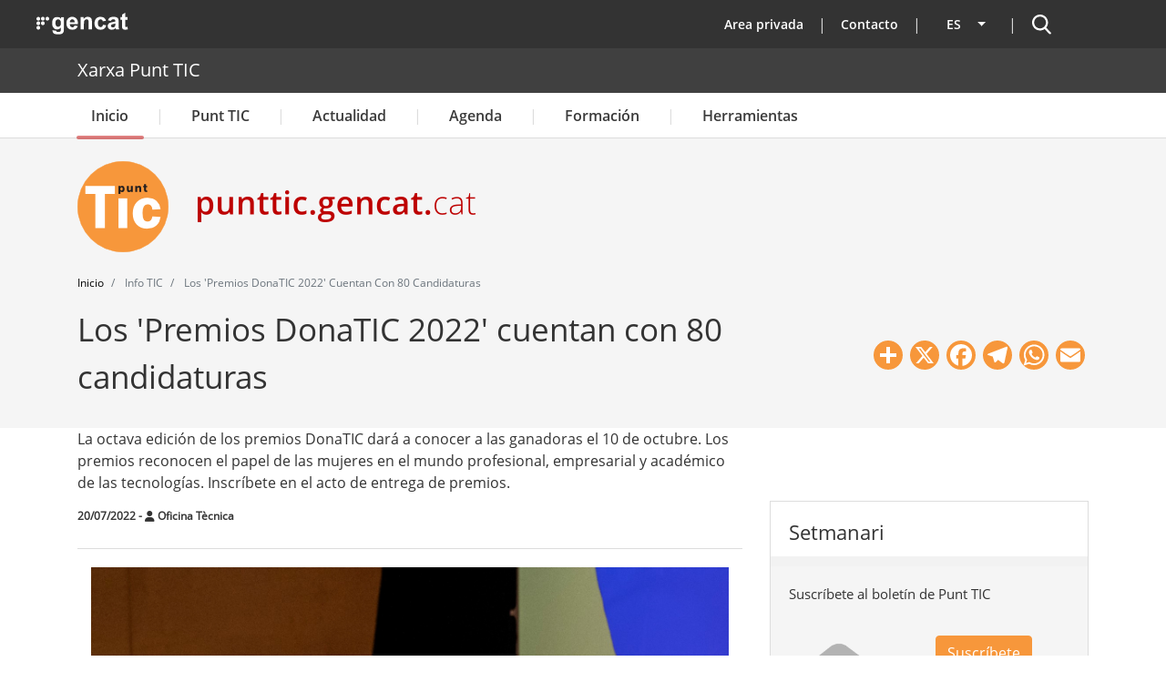

--- FILE ---
content_type: text/html; charset=UTF-8
request_url: https://punttic.gencat.cat/es/article/los-premios-donatic-2022-cuentan-con-80
body_size: 25790
content:
<!DOCTYPE html>
<html lang="es" dir="ltr" prefix="og: https://ogp.me/ns#">
  <head>
    <meta charset="utf-8" />
<script>var _paq = _paq || [];(function(){var u=(("https:" == document.location.protocol) ? "https://matomo.colectic.coop/" : "https://matomo.colectic.coop/");_paq.push(["setSiteId", "164"]);_paq.push(["setTrackerUrl", u+"matomo.php"]);_paq.push(["setCustomUrl", "\/article\/els-premis-donatic-2022-compten-amb-80"]);_paq.push(["setDoNotTrack", 1]);if (!window.matomo_search_results_active) {_paq.push(["trackPageView"]);}_paq.push(["setIgnoreClasses", ["no-tracking","colorbox"]]);_paq.push(["enableLinkTracking"]);var d=document,g=d.createElement("script"),s=d.getElementsByTagName("script")[0];g.type="text/javascript";g.defer=true;g.async=true;g.src=u+"matomo.js";s.parentNode.insertBefore(g,s);})();</script>
<meta name="description" content="Los premios son todo un referente en el reconocimiento y la divulgación del papel y talento de las mujeres en el ámbito tecnológico. Nacieron en el año 2015 y han presentado 621 candidaturas en total . Estos galardones cuentan con ocho categorías y dos subcategorías que son excluyentes y cada candidata sólo puede serlo de una categoría. Se agrupan en tres ámbitos: profesional, académico y de revelación, y de divulgación e iniciativas referentes." />
<meta name="abstract" content="Los premios son todo un referente en el reconocimiento y la divulgación del papel y talento de las mujeres en el ámbito tecnológico. Nacieron en el año 2015 y han presentado 621 candidaturas en total . Estos galardones cuentan con ocho categorías y dos subcategorías que son excluyentes y cada candidata sólo puede serlo de una categoría. Se agrupan en tres ámbitos: profesional, académico y de revelación, y de divulgación e iniciativas referentes." />
<meta name="keywords" content="Pla DonaTIC,Premis DonaTIC,#donesiTIC,donesTIC" />
<meta name="geo.region" content="ES-CT" />
<meta name="geo.placename" content="Catalunya" />
<meta name="geo.position" content="41.82046;1.86768" />
<link rel="canonical" href="https://punttic.gencat.cat/es/article/los-premios-donatic-2022-cuentan-con-80" />
<link rel="icon" href="https://punttic.gencat.cat/sites/default/files/favicon_0.ico" />
<link rel="icon" sizes="16x16" href="https://punttic.gencat.cat/sites/default/files/logotip_punttic-16x16.png" />
<link rel="icon" sizes="32x32" href="https://punttic.gencat.cat/sites/default/files/logotip_punttic-32x32.png" />
<link rel="icon" sizes="96x96" href="https://punttic.gencat.cat/sites/default/files/logotip_punttic-96x96.png" />
<link rel="icon" sizes="192x192" href="https://punttic.gencat.cat/sites/default/files/logotip_punttic-192x192.png" />
<link rel="apple-touch-icon" href="https://punttic.gencat.cat/sites/default/files/logotip_punttic-60x60.png" />
<link rel="apple-touch-icon" sizes="72x72" href="https://punttic.gencat.cat/sites/default/files/logotip_punttic-72x72.png" />
<link rel="apple-touch-icon" sizes="76x76" href="https://punttic.gencat.cat/sites/default/files/logotip_punttic-76x76.png" />
<link rel="apple-touch-icon" sizes="114x114" href="https://punttic.gencat.cat/sites/default/files/logotip_punttic-114x114.png" />
<link rel="apple-touch-icon" sizes="120x120" href="https://punttic.gencat.cat/sites/default/files/logotip_punttic-120x120.png" />
<link rel="apple-touch-icon" sizes="144x144" href="https://punttic.gencat.cat/sites/default/files/logotip_punttic-144x144.png" />
<link rel="apple-touch-icon" sizes="152x152" href="https://punttic.gencat.cat/sites/default/files/logotip_punttic-152x152.png" />
<link rel="apple-touch-icon" sizes="180x180" href="https://punttic.gencat.cat/sites/default/files/logotip_punttic-180x180.png" />
<meta property="og:site_name" content="Xarxa Punt TIC" />
<meta property="og:url" content="https://punttic.gencat.cat/es/article/los-premios-donatic-2022-cuentan-con-80" />
<meta property="og:title" content="Los &#039;Premios DonaTIC 2022&#039; cuentan con 80 candidaturas | Xarxa Punt TIC" />
<meta property="og:description" content="Los premios son todo un referente en el reconocimiento y la divulgación del papel y talento de las mujeres en el ámbito tecnológico. Nacieron en el año 2015 y han presentado 621 candidaturas en total . Estos galardones cuentan con ocho categorías y dos subcategorías que son excluyentes y cada candidata sólo puede serlo de una categoría. Se agrupan en tres ámbitos: profesional, académico y de revelación, y de divulgación e iniciativas referentes." />
<meta property="og:image" content="https://punttic.gencat.cat/sites/default/files/styles/imatge1200x630/public/Enginy-era.JPG?itok=Lgfr5HQy" />
<meta property="og:image:url" content="https://punttic.gencat.cat/sites/default/files/styles/imatge1200x630/public/Enginy-era.JPG?itok=Lgfr5HQy" />
<meta property="og:image:width" content="1200" />
<meta property="og:image:height" content="630" />
<meta property="og:see_also" content="" />
<meta property="og:see_also" content="" />
<meta property="og:see_also" content="" />
<meta property="og:locale" content="ca_ES" />
<meta property="article:tag" content="Pla DonaTIC" />
<meta property="article:tag" content="Premis DonaTIC" />
<meta property="article:tag" content="#donesiTIC" />
<meta property="article:tag" content="donesTIC" />
<meta property="article:published_time" content="2022-07-20T16:43:55+02:00" />
<meta property="article:modified_time" content="2022-09-15T15:38:14+02:00" />
<meta property="video:tag" content="Pla DonaTIC" />
<meta property="video:tag" content="Premis DonaTIC" />
<meta property="video:tag" content="#donesiTIC" />
<meta property="video:tag" content="donesTIC" />
<meta name="dcterms.title" content="Los &#039;Premios DonaTIC 2022&#039; cuentan con 80 candidaturas | Xarxa Punt TIC" />
<meta property="fb:admins" content="145310582218244" />
<meta name="twitter:card" content="summary_large_image" />
<meta name="twitter:site" content="@punttic" />
<meta name="twitter:description" content="Los premios son todo un referente en el reconocimiento y la divulgación del papel y talento de las mujeres en el ámbito tecnológico. Nacieron en el año 2015 y han presentado 621 candidaturas en total . Estos galardones cuentan con ocho categorías y dos subcategorías que son excluyentes y cada candidata sólo puede serlo de una categoría. Se agrupan en tres ámbitos: profesional, académico y de revelación, y de divulgación e iniciativas referentes." />
<meta name="twitter:title" content="Los &#039;Premios DonaTIC 2022&#039; cuentan con 80 candidaturas" />
<meta name="twitter:site:id" content="14843064" />
<meta name="twitter:creator:id" content="14843064" />
<meta name="twitter:creator" content="@punttic" />
<meta name="twitter:image" content="https://punttic.gencat.cat/sites/default/files/styles/imatge1200x630/public/Enginy-era.JPG?itok=Lgfr5HQy" />
<meta name="google-site-verification" content="HK1gNDzUZ1B3680v5YuOhKXkerxooYWoFHT9xm6tW-U" />
<meta name="audience" content="all" />
<meta name="thumbnail" content="https://punttic.gencat.cat/sites/default/files/styles/imatge1200x630/public/Enginy-era.JPG?itok=Lgfr5HQy" />
<meta name="Generator" content="Drupal 10 (https://www.drupal.org)" />
<meta name="MobileOptimized" content="width" />
<meta name="HandheldFriendly" content="true" />
<meta name="viewport" content="width=device-width, initial-scale=1, shrink-to-fit=no" />
<script type="application/ld+json">{
    "@context": "https://schema.org",
    "@graph": [
        {
            "@type": "Article",
            "name": "Los \u0027Premios DonaTIC 2022\u0027 cuentan con 80 candidaturas",
            "headline": "Los \u0027Premios DonaTIC 2022\u0027 cuentan con 80 candidaturas | Xarxa Punt TIC",
            "about": [
                "Pla DonaTIC",
                "Premis DonaTIC",
                "#donesiTIC",
                "donesTIC"
            ],
            "description": "Los premios son todo un referente en el reconocimiento y la divulgación del papel y talento de las mujeres en el ámbito tecnológico. Nacieron en el año 2015 y han presentado 621 candidaturas en total . Estos galardones cuentan con ocho categorías y dos subcategorías que son excluyentes y cada candidata sólo puede serlo de una categoría. Se agrupan en tres ámbitos: profesional, académico y de revelación, y de divulgación e iniciativas referentes.",
            "image": {
                "@type": "ImageObject",
                "representativeOfPage": "True",
                "url": "https://punttic.gencat.cat/sites/default/files/styles/imatge1200x630/public/Enginy-era.JPG?itok=Lgfr5HQy",
                "width": "1200",
                "height": "630"
            },
            "datePublished": "2022-07-20T16:43:55+02:00",
            "dateModified": "2022-09-15T15:38:14+02:00",
            "isAccessibleForFree": "True",
            "author": {
                "@type": "Organization",
                "@id": "https://punttic.gencat.cat",
                "url": "https://punttic.gencat.cat",
                "sameAs": [
                    "https://www.facebook.com/xarxapunttic",
                    "https://twitter.com/punttic",
                    "https://www.instagram.com/xarxa_punttic",
                    "https://www.youtube.com/user/punttic",
                    "https://www.linkedin.com/company/punt-tic",
                    "https://t.me/xarxapunttic"
                ],
                "logo": {
                    "@type": "ImageObject",
                    "url": "https://punttic.gencat.cat/sites/default/files/logotip_punttic-180x180.png",
                    "width": "180",
                    "height": "180"
                }
            },
            "publisher": {
                "@type": "Organization",
                "@id": "https://punttic.gencat.cat",
                "name": "Xarxa Punt TIC",
                "url": "https://punttic.gencat.cat",
                "sameAs": [
                    "https://www.facebook.com/xarxapunttic",
                    "https://twitter.com/punttic",
                    "https://www.instagram.com/xarxa_punttic",
                    "https://www.youtube.com/user/punttic",
                    "https://www.linkedin.com/company/punt-tic",
                    "https://t.me/xarxapunttic"
                ],
                "logo": {
                    "@type": "ImageObject",
                    "url": "https://punttic.gencat.cat/sites/default/files/logotip_punttic-180x180.png",
                    "width": "180",
                    "height": "180"
                }
            },
            "mainEntityOfPage": "https://punttic.gencat.cat/es/article/los-premios-donatic-2022-cuentan-con-80"
        }
    ]
}</script>
<meta http-equiv="x-ua-compatible" content="ie=edge" />
<link rel="alternate" hreflang="x-default" href="https://punttic.gencat.cat/article/els-premis-donatic-2022-compten-amb-80" />
<link rel="alternate" hreflang="ca" href="https://punttic.gencat.cat/article/els-premis-donatic-2022-compten-amb-80" />
<link rel="alternate" hreflang="es" href="https://punttic.gencat.cat/es/article/los-premios-donatic-2022-cuentan-con-80" />
<link rel="alternate" hreflang="en" href="https://punttic.gencat.cat/en/article/donatic-awards-2022-have-80-nominations" />
<script>window.a2a_config=window.a2a_config||{};a2a_config.callbacks=[];a2a_config.overlays=[];a2a_config.templates={};a2a_config.icon_color = "#F7973B";
a2a_config.color_bg = "ffffff";
a2a_config.color_main = "ffffff";
a2a_config.color_border = "F7973B";
a2a_config.color_link_text = "000000";
a2a_config.color_link_text_hover = "F7973B";</script>
<style>.a2a_svg { border-radius: 50px !important; }</style>

    <title>Los &#039;Premios DonaTIC 2022&#039; cuentan con 80 candidaturas | Xarxa Punt TIC</title>
    <meta name="DCSext.wt_departament" content="Presidencia">
    <meta name="DCSext.wt_web1" content="PUNTTIC">
    <link rel="stylesheet" media="all" href="/sites/default/files/css/css_IxEDl9H9-TXJgNN4aeZQ2zZq2ONpB67P6HAx4zsAg94.css?delta=0&amp;language=es&amp;theme=punttic_barrio&amp;include=[base64]" />
<link rel="stylesheet" media="all" href="https://use.fontawesome.com/releases/v6.5.2/css/all.css" />
<link rel="stylesheet" media="all" href="https://use.fontawesome.com/releases/v6.5.2/css/v4-shims.css" />
<link rel="stylesheet" media="all" href="/sites/default/files/css/css_vfEz9eoDpNVNPUxKDnMQABs2rwIF4NCiVaiEkMcOdxo.css?delta=3&amp;language=es&amp;theme=punttic_barrio&amp;include=[base64]" />
<link rel="stylesheet" media="all" href="/sites/default/files/css/css_uDUavysLy4J7puFkq8MDiwj3w09m4P333fCW87iAl_w.css?delta=4&amp;language=es&amp;theme=punttic_barrio&amp;include=[base64]" />
<link rel="stylesheet" media="all" href="//use.fontawesome.com/releases/v6.7.2/css/all.css" />
<link rel="stylesheet" media="all" href="/sites/default/files/css/css_ryIFnzKHN0O4e5NWoRm44xDkHC0Jtbc-TpbVi3hI8DQ.css?delta=6&amp;language=es&amp;theme=punttic_barrio&amp;include=[base64]" />
<link rel="stylesheet" media="print" href="/sites/default/files/css/css_LDqd3hoCC3febqkyGRa0ZTJOhrXqmtL8Ap0WsdkC6_k.css?delta=7&amp;language=es&amp;theme=punttic_barrio&amp;include=[base64]" />

    <script type="application/json" data-drupal-selector="drupal-settings-json">{"path":{"baseUrl":"\/","pathPrefix":"es\/","currentPath":"node\/17927","currentPathIsAdmin":false,"isFront":false,"currentLanguage":"es"},"pluralDelimiter":"\u0003","suppressDeprecationErrors":true,"responsive_menu":{"position":"left","theme":"theme-light","pagedim":"none","modifyViewport":true,"use_bootstrap":false,"breakpoint":"(min-width: 960px)","drag":true},"iframeResizer":{"advanced":{"targetSelectors":".iframe-matomo","override_defaults":false,"options":{"log":false,"heightCalculationMethod":"bodyOffset","widthCalculationMethod":"scroll","autoResize":true,"bodyBackground":"","bodyMargin":"","inPageLinks":false,"interval":32,"maxHeight":-1,"maxWidth":-1,"minHeight":0,"minWidth":0,"resizeFrom":"parent","scrolling":false,"sizeHeight":true,"sizeWidth":false,"tolerance":0}}},"matomo":{"disableCookies":false,"trackMailto":true},"simple_popup_blocks":{"settings":[]},"cookies":{"cookiesjsr":{"config":{"cookie":{"name":"cookiesjsr","expires":31536000000,"domain":"","sameSite":"Lax","secure":true},"library":{"libBasePath":"https:\/\/cdn.jsdelivr.net\/gh\/jfeltkamp\/cookiesjsr@1\/dist","libPath":"https:\/\/cdn.jsdelivr.net\/gh\/jfeltkamp\/cookiesjsr@1\/dist\/cookiesjsr.min.js","scrollLimit":250},"callback":{"method":"post","url":"\/es\/cookies\/consent\/callback.json","headers":[]},"interface":{"openSettingsHash":"#editCookieSettings","showDenyAll":true,"denyAllOnLayerClose":false,"settingsAsLink":false,"availableLangs":["ca","es","en"],"defaultLang":"ca","groupConsent":false,"cookieDocs":true}},"services":{"tecniques":{"id":"tecniques","services":[{"key":"functional","type":"tecniques","name":"cookiesjsr","info":{"value":"\u003Cp\u003ECookie pr\u00f2pia t\u00e8cnica i estrictament necess\u00e0ria que cont\u00e9 el valor de si s\u0027ha acceptat la instal\u00b7laci\u00f3 de cookies. Caduca en 1 any des de l\u0027\u00faltima actualitzaci\u00f3. Te una durada de 3 mesos.\u003C\/p\u003E","format":"full_html"},"uri":"","needConsent":false},{"key":"phpsessid","type":"tecniques","name":"PHPSESSID","info":{"value":"\u003Cp\u003ECookie t\u00e8cnica i estrictament necess\u00e0ria que cont\u00e9 l\u0027identificador de la sessi\u00f3. S\u0027elimina en tancar el navegador.\u003C\/p\u003E","format":"filtered_html"},"uri":"","needConsent":false}],"weight":50},"analitiques":{"id":"analitiques","services":[{"key":"pk_id","type":"analitiques","name":"_pk_id","info":{"value":"\u003Cp\u003ECookie de Matomo. Emmagatzema un identificador de visitant \u00fanic. \u0026nbsp;An\u00e0lisi de llocs web de primera part. Te una durada de 13 mesos.\u003C\/p\u003E","format":"filtered_html"},"uri":"","needConsent":true},{"key":"pk_id_appid_domainhash","type":"analitiques","name":"_pk_id.\u003CappID\u003E.\u003CdomainHash\u003E","info":{"value":"","format":"filtered_html"},"uri":"","needConsent":true},{"key":"pk_ref","type":"analitiques","name":"_pk_ref","info":{"value":"\u003Cp\u003ECookie de Matomo. Emmagatzema informaci\u00f3 d\u0027atribuci\u00f3 (el referent que va portar el visitant al lloc web). An\u00e0lisi de llocs web de primera part. Te una durada de 6 mesos.\u003C\/p\u003E","format":"filtered_html"},"uri":"","needConsent":true},{"key":"pk_ses","type":"analitiques","name":"_pk_ses","info":{"value":"\u003Cp\u003ECookie de Matomo. La galeta de sessi\u00f3 emmagatzema temporalment les dades de la visita. An\u00e0lisi de llocs web de primera part. Te una durada de 13 mesos.\u003C\/p\u003E","format":"filtered_html"},"uri":"","needConsent":true},{"key":"pk_ses_appid_domainhash","type":"analitiques","name":"_pk_ses.\u003CappID\u003E.\u003CdomainHash\u003E","info":{"value":"","format":"filtered_html"},"uri":"","needConsent":true},{"key":"pk_testcookie","type":"analitiques","name":"_pk_testcookie","info":{"value":"\u003Cp\u003ECookie de Matomo. Galeta temporal per comprovar si el navegador d\u0027un visitant admet cookies (establert nom\u00e9s a Internet Explorer). An\u00e0lisi de llocs web de primera part. Galeta temporal que caduca gaireb\u00e9 immediatament despr\u00e9s de ser configurada.\u003C\/p\u003E","format":"filtered_html"},"uri":"","needConsent":true},{"key":"ppms_privacy__appid","type":"analitiques","name":"ppms_privacy_\u003CappID\u003E","info":{"value":"","format":"filtered_html"},"uri":"","needConsent":true},{"key":"stg_externalreferrer","type":"analitiques","name":"stg_externalReferrer","info":{"value":"","format":"filtered_html"},"uri":"","needConsent":true},{"key":"stg_fired___conditionid","type":"analitiques","name":"stg_fired__\u003CconditionID\u003E","info":{"value":"","format":"filtered_html"},"uri":"","needConsent":true},{"key":"stg_last_interaction","type":"analitiques","name":"stg_last_interaction","info":{"value":"","format":"filtered_html"},"uri":"","needConsent":true},{"key":"stg_optout","type":"analitiques","name":"_stg_optout","info":{"value":"","format":"filtered_html"},"uri":"","needConsent":true},{"key":"stg_pk_campaign","type":"analitiques","name":"stg_pk_campaign","info":{"value":"","format":"filtered_html"},"uri":"","needConsent":true},{"key":"stg_returning_visitor","type":"analitiques","name":"stg_returning_visitor","info":{"value":"","format":"filtered_html"},"uri":"","needConsent":true},{"key":"stg_traffic_source_priority","type":"analitiques","name":"stg_traffic_source_priority","info":{"value":"","format":"filtered_html"},"uri":"","needConsent":true},{"key":"stg_utm_campaign","type":"analitiques","name":"stg_utm_campaign","info":{"value":"","format":"filtered_html"},"uri":"","needConsent":true}],"weight":50}},"translation":{"_core":{"default_config_hash":"PpB_t3-mnEd5Lckhxc9rfquSMa0CndPslGvJZlcg61E"},"langcode":"ca","bannerText":"Aquest web utilitza galetes (cookies)\r\n\r\nUtilitzem galetes per oferir-te una millor experi\u00e8ncia, analitzar el tr\u00e0nsit i personalitzar el contingut mostrat. Pots acceptar totes les galetes o configurar-les.","privacyPolicy":"Pol\u00edtica de privacitat","privacyUri":"https:\/\/web.gencat.cat\/ca\/ajuda\/avis_legal\/","imprint":"Av\u00eds legal","imprintUri":"https:\/\/web.gencat.cat\/ca\/ajuda\/avis_legal\/","cookieDocs":"Pol\u00edtica de cookies","cookieDocsUri":"\/es\/politica-de-cookies","officialWebsite":"Official website","denyAll":"Denegar todo","alwaysActive":"Siempre activo","settings":"Configuraci\u00f3 de les cookies","acceptAll":"Acceptar cookies","requiredCookies":"Cookies necess\u00e0ries","cookieSettings":"Configuraci\u00f3 de les cookies","close":"Cerrar","readMore":"Leer m\u00e1s","allowed":"Permitido","denied":"Denegado","settingsAllServices":"Configuraci\u00f3 de tots els serveis","saveSettings":"Guardar","default_langcode":"en","disclaimerText":"","disclaimerTextPosition":"above","processorDetailsLabel":"","processorLabel":"Empresa","processorWebsiteUrlLabel":"","processorPrivacyPolicyUrlLabel":"","processorCookiePolicyUrlLabel":"","processorContactLabel":"","placeholderAcceptAllText":"Accepta totes les cookies","tecniques":{"title":"Cookies t\u00e8cniques","details":"Aquestes cookies s\u00f3n importants per a donar-te acc\u00e9s segur a zones amb informaci\u00f3 personal o per a recon\u00e8ixer-te quan inicies sessi\u00f3."},"analitiques":{"title":"Cookies Anal\u00edtiques","details":"Permeten mesurar, de forma an\u00f2nima, el nombre de visites o l\u2019activitat. Gr\u00e0cies a elles podem millorar constantment la teva experi\u00e8ncia de navegaci\u00f3. Podr\u00e0s disposar d\u2019una millora cont\u00ednua en l\u2019experi\u00e8ncia de navegaci\u00f3."}}},"cookiesTexts":{"_core":{"default_config_hash":"PpB_t3-mnEd5Lckhxc9rfquSMa0CndPslGvJZlcg61E"},"langcode":"ca","bannerText":"Aquest web utilitza galetes (cookies)\r\n\r\nUtilitzem galetes per oferir-te una millor experi\u00e8ncia, analitzar el tr\u00e0nsit i personalitzar el contingut mostrat. Pots acceptar totes les galetes o configurar-les.","privacyPolicy":"Pol\u00edtica de privacitat","privacyUri":"https:\/\/web.gencat.cat\/ca\/ajuda\/avis_legal\/","imprint":"Av\u00eds legal","imprintUri":"https:\/\/web.gencat.cat\/ca\/ajuda\/avis_legal\/","cookieDocs":"Pol\u00edtica de cookies","cookieDocsUri":"\/node\/11783","officialWebsite":"Official website","denyAll":"Denegar todo","alwaysActive":"Siempre activo","settings":"Configuraci\u00f3 de les cookies","acceptAll":"Acceptar cookies","requiredCookies":"Cookies necess\u00e0ries","cookieSettings":"Configuraci\u00f3 de les cookies","close":"Cerrar","readMore":"Leer m\u00e1s","allowed":"Permitido","denied":"Denegado","settingsAllServices":"Configuraci\u00f3 de tots els serveis","saveSettings":"Guardar","default_langcode":"en","disclaimerText":"","disclaimerTextPosition":"above","processorDetailsLabel":"","processorLabel":"Empresa","processorWebsiteUrlLabel":"","processorPrivacyPolicyUrlLabel":"","processorCookiePolicyUrlLabel":"","processorContactLabel":"","placeholderAcceptAllText":"Accepta totes les cookies"},"services":{"functional":{"uuid":"b50cabfb-4e04-4222-8255-598219de355f","langcode":"ca","status":true,"dependencies":[],"_core":{"default_config_hash":"N-O3629vb-jExOxfM0FYcfPzEu6QVzgWHMm06jMERLg"},"id":"functional","label":"cookiesjsr","group":"tecniques","info":{"value":"\u003Cp\u003ECookie pr\u00f2pia t\u00e8cnica i estrictament necess\u00e0ria que cont\u00e9 el valor de si s\u0027ha acceptat la instal\u00b7laci\u00f3 de cookies. Caduca en 1 any des de l\u0027\u00faltima actualitzaci\u00f3. Te una durada de 3 mesos.\u003C\/p\u003E","format":"full_html"},"consentRequired":false,"purpose":"Acceptaci\u00f3 de les cookies","processor":"","processorContact":"","processorUrl":"","processorPrivacyPolicyUrl":"","processorCookiePolicyUrl":"","placeholderMainText":"Aquest contingut est\u00e0 bloquejat perqu\u00e8 no s\u0027han acceptat les galetes d\u0027an\u00e0lisi de matomo.","placeholderAcceptText":"Accepteu nom\u00e9s cookies de cookiesjsr"},"phpsessid":{"uuid":"3f89d2c6-646b-48d5-b952-c67674f0a2a6","langcode":"ca","status":true,"dependencies":[],"id":"phpsessid","label":"PHPSESSID","group":"tecniques","info":{"value":"\u003Cp\u003ECookie t\u00e8cnica i estrictament necess\u00e0ria que cont\u00e9 l\u0027identificador de la sessi\u00f3. S\u0027elimina en tancar el navegador.\u003C\/p\u003E","format":"filtered_html"},"consentRequired":false,"purpose":"Identificador de la sessi\u00f3","processor":"","processorContact":"","processorUrl":"","processorPrivacyPolicyUrl":"","processorCookiePolicyUrl":"","placeholderMainText":"Aquest contingut est\u00e0 bloquejat perqu\u00e8 no s\u0027han acceptat les galetes funcionals requerides.","placeholderAcceptText":"Accepteu nom\u00e9s les cookies de PHPSESSID"},"pk_id":{"uuid":"617f74c1-afac-4ecb-ab51-acd441442473","langcode":"ca","status":true,"dependencies":[],"id":"pk_id","label":"_pk_id","group":"analitiques","info":{"value":"\u003Cp\u003ECookie de Matomo. Emmagatzema un identificador de visitant \u00fanic. \u0026nbsp;An\u00e0lisi de llocs web de primera part. Te una durada de 13 mesos.\u003C\/p\u003E","format":"filtered_html"},"consentRequired":true,"purpose":"Emmagatzema un identificador de visitant \u00fanic","processor":"","processorContact":"","processorUrl":"","processorPrivacyPolicyUrl":"","processorCookiePolicyUrl":"","placeholderMainText":"Aquest contingut est\u00e0 bloquejat perqu\u00e8 no s\u0027han acceptat les galetes d\u0027an\u00e0lisi de matomo.","placeholderAcceptText":"Accepteu nom\u00e9s les cookies de _pk_id"},"pk_id_appid_domainhash":{"uuid":"2393f657-5fd6-4612-b9cf-02b3eca26dd6","langcode":"ca","status":true,"dependencies":[],"id":"pk_id_appid_domainhash","label":"_pk_id.\u003CappID\u003E.\u003CdomainHash\u003E","group":"analitiques","info":{"value":"","format":"filtered_html"},"consentRequired":true,"purpose":"S\u0027utilitza per recon\u00e8ixer els visitants i mantenir les diverses propietats que han definit.","processor":"","processorContact":"","processorUrl":"","processorPrivacyPolicyUrl":"","processorCookiePolicyUrl":"https:\/\/web.gencat.cat\/ca\/ajuda\/politica-de-galetes\/","placeholderMainText":"Aquest contingut est\u00e0 bloquejat perqu\u00e8 no s\u0027han acceptat les galetes PIWIK PRO.","placeholderAcceptText":"Accepteu nom\u00e9s cookies de PIWIK PRO"},"pk_ref":{"uuid":"805e0cc3-1146-404f-b46a-2c6631b2ef44","langcode":"ca","status":true,"dependencies":[],"id":"pk_ref","label":"_pk_ref","group":"analitiques","info":{"value":"\u003Cp\u003ECookie de Matomo. Emmagatzema informaci\u00f3 d\u0027atribuci\u00f3 (el referent que va portar el visitant al lloc web). An\u00e0lisi de llocs web de primera part. Te una durada de 6 mesos.\u003C\/p\u003E","format":"filtered_html"},"consentRequired":true,"purpose":"Emmagatzema informaci\u00f3 d\u0027atribuci\u00f3.","processor":"","processorContact":"","processorUrl":"","processorPrivacyPolicyUrl":"","processorCookiePolicyUrl":"","placeholderMainText":"Aquest contingut est\u00e0 bloquejat perqu\u00e8 no s\u0027han acceptat les galetes d\u0027","placeholderAcceptText":"Accepteu nom\u00e9s les cookies de _pk_ref"},"pk_ses":{"uuid":"2c266bfd-9c3c-476c-9446-18b8556bc102","langcode":"ca","status":true,"dependencies":[],"id":"pk_ses","label":"_pk_ses","group":"analitiques","info":{"value":"\u003Cp\u003ECookie de Matomo. La galeta de sessi\u00f3 emmagatzema temporalment les dades de la visita. An\u00e0lisi de llocs web de primera part. Te una durada de 13 mesos.\u003C\/p\u003E","format":"filtered_html"},"consentRequired":true,"purpose":"Emmagatzema temporalment les dades de la visita","processor":"","processorContact":"","processorUrl":"","processorPrivacyPolicyUrl":"","processorCookiePolicyUrl":"","placeholderMainText":"Aquest contingut est\u00e0 bloquejat perqu\u00e8 no s\u0027han acceptat les galetes d\u0027an\u00e0lisi de matomo.","placeholderAcceptText":"Accepteu nom\u00e9s cookies de _pk_ses"},"pk_ses_appid_domainhash":{"uuid":"ce9dcf6f-5d3b-4c13-979d-9b9d9ed5f0b2","langcode":"ca","status":true,"dependencies":[],"id":"pk_ses_appid_domainhash","label":"_pk_ses.\u003CappID\u003E.\u003CdomainHash\u003E","group":"analitiques","info":{"value":"","format":"filtered_html"},"consentRequired":true,"purpose":"Mostra la sessi\u00f3 activa del visitant. ","processor":"","processorContact":"","processorUrl":"","processorPrivacyPolicyUrl":"","processorCookiePolicyUrl":"https:\/\/web.gencat.cat\/ca\/ajuda\/politica-de-galetes\/","placeholderMainText":"Aquest contingut est\u00e0 bloquejat perqu\u00e8 no s\u0027han acceptat les galetes d\u0027an\u00e0lisi de PIWIK PRO","placeholderAcceptText":"Accepteu nom\u00e9s cookies de PIWIK PRO"},"pk_testcookie":{"uuid":"00a0a561-b170-4477-9e13-b714d9c52ef0","langcode":"ca","status":true,"dependencies":[],"id":"pk_testcookie","label":"_pk_testcookie","group":"analitiques","info":{"value":"\u003Cp\u003ECookie de Matomo. Galeta temporal per comprovar si el navegador d\u0027un visitant admet cookies (establert nom\u00e9s a Internet Explorer). An\u00e0lisi de llocs web de primera part. Galeta temporal que caduca gaireb\u00e9 immediatament despr\u00e9s de ser configurada.\u003C\/p\u003E","format":"filtered_html"},"consentRequired":true,"purpose":"Comprova si el navegador d\u0027un visitant admet cookies","processor":"","processorContact":"","processorUrl":"","processorPrivacyPolicyUrl":"","processorCookiePolicyUrl":"","placeholderMainText":"Aquest contingut est\u00e0 bloquejat perqu\u00e8 no s\u0027han acceptat les galetes d\u0027an\u00e0lisi de matomo.","placeholderAcceptText":"Accepteu nom\u00e9s les cookies de _pk_testcookie"},"ppms_privacy__appid":{"uuid":"79c76daa-6e54-4971-9318-ba3d886aba3d","langcode":"ca","status":true,"dependencies":[],"id":"ppms_privacy__appid","label":"ppms_privacy_\u003CappID\u003E","group":"analitiques","info":{"value":"","format":"filtered_html"},"consentRequired":true,"purpose":"Emmagatzema el consentiment del visitant per a la recollida i l\u0027\u00fas de dades.","processor":"","processorContact":"","processorUrl":"","processorPrivacyPolicyUrl":"","processorCookiePolicyUrl":"https:\/\/web.gencat.cat\/ca\/ajuda\/politica-de-galetes\/","placeholderMainText":"Aquest contingut est\u00e0 bloquejat perqu\u00e8 no s\u0027han acceptat les galetes d\u0027an\u00e0lisi de PIWIK PRO","placeholderAcceptText":"Accepteu nom\u00e9s cookies de PIWIK PRO"},"stg_externalreferrer":{"uuid":"287f0db0-528d-4f9b-8964-619616fa03a5","langcode":"ca","status":true,"dependencies":[],"id":"stg_externalreferrer","label":"stg_externalReferrer","group":"analitiques","info":{"value":"","format":"filtered_html"},"consentRequired":true,"purpose":"Emmagatzema l\u0027URL del lloc que ha esmentat el lloc web al visitant.","processor":"","processorContact":"","processorUrl":"","processorPrivacyPolicyUrl":"","processorCookiePolicyUrl":"https:\/\/web.gencat.cat\/ca\/ajuda\/politica-de-galetes\/","placeholderMainText":"Aquest contingut est\u00e0 bloquejat perqu\u00e8 no s\u0027han acceptat les galetes d\u0027an\u00e0lisi de PIWIK PRO","placeholderAcceptText":"Accepteu nom\u00e9s cookies de PIWIK PRO"},"stg_fired___conditionid":{"uuid":"49279e2d-eafd-4dd0-8c16-7e71f49a24e6","langcode":"ca","status":true,"dependencies":[],"id":"stg_fired___conditionid","label":"stg_fired__\u003CconditionID\u003E","group":"analitiques","info":{"value":"","format":"filtered_html"},"consentRequired":true,"purpose":"Indica si s\u0027ha disparat la combinaci\u00f3 d\u0027etiqueta i desencadenant durant la sessi\u00f3 actual del visitant.","processor":"","processorContact":"","processorUrl":"","processorPrivacyPolicyUrl":"","processorCookiePolicyUrl":"https:\/\/web.gencat.cat\/ca\/ajuda\/politica-de-galetes\/","placeholderMainText":"Aquest contingut est\u00e0 bloquejat perqu\u00e8 no s\u0027han acceptat les galetes d\u0027an\u00e0lisi de PIWIK PRO","placeholderAcceptText":"Accepteu nom\u00e9s cookies de PIWIK PRO"},"stg_last_interaction":{"uuid":"47b3e34e-d9e7-46ed-9a25-558e2040d4db","langcode":"ca","status":true,"dependencies":[],"id":"stg_last_interaction","label":"stg_last_interaction","group":"analitiques","info":{"value":"","format":"filtered_html"},"consentRequired":true,"purpose":"Indica si l\u0027\u00faltima sessi\u00f3 del visitant encara s\u0027est\u00e0 executant o si se n\u0027ha iniciat una de nova.","processor":"","processorContact":"","processorUrl":"","processorPrivacyPolicyUrl":"","processorCookiePolicyUrl":"https:\/\/web.gencat.cat\/ca\/ajuda\/politica-de-galetes\/","placeholderMainText":"Aquest contingut est\u00e0 bloquejat perqu\u00e8 no s\u0027han acceptat les galetes d\u0027an\u00e0lisi de PIWIK PRO","placeholderAcceptText":"Accepteu nom\u00e9s cookies de PIWIK PRO"},"stg_optout":{"uuid":"b9dad7c2-353d-4ec8-9a33-66ae611ea875","langcode":"ca","status":true,"dependencies":[],"id":"stg_optout","label":"_stg_optout","group":"analitiques","info":{"value":"","format":"filtered_html"},"consentRequired":true,"purpose":"Ajuda a desactivar totes les etiquetes de seguiment al lloc.","processor":"","processorContact":"","processorUrl":"","processorPrivacyPolicyUrl":"","processorCookiePolicyUrl":"https:\/\/web.gencat.cat\/ca\/ajuda\/politica-de-galetes\/","placeholderMainText":"Aquest contingut est\u00e0 bloquejat perqu\u00e8 no s\u0027han acceptat les galetes d\u0027an\u00e0lisi de PIWIK PRO","placeholderAcceptText":"Accepteu nom\u00e9s cookies de PIWIK PRO"},"stg_pk_campaign":{"uuid":"1f7afb0f-0a32-408c-9cdd-6af5760c3b31","langcode":"ca","status":true,"dependencies":[],"id":"stg_pk_campaign","label":"stg_pk_campaign","group":"analitiques","info":{"value":"","format":"filtered_html"},"consentRequired":true,"purpose":"Emmagatzema el nom de la campanya que ha dirigit el visitant al lloc web.","processor":"","processorContact":"","processorUrl":"","processorPrivacyPolicyUrl":"","processorCookiePolicyUrl":"https:\/\/web.gencat.cat\/ca\/ajuda\/politica-de-galetes\/","placeholderMainText":"Aquest contingut est\u00e0 bloquejat perqu\u00e8 no s\u0027han acceptat les galetes d\u0027an\u00e0lisi de PIWIK PRO","placeholderAcceptText":"Accepteu nom\u00e9s cookies de PIWIK PRO"},"stg_returning_visitor":{"uuid":"9c215746-522d-4ce0-b30d-fe21c3d8a231","langcode":"ca","status":true,"dependencies":[],"id":"stg_returning_visitor","label":"stg_returning_visitor","group":"analitiques","info":{"value":"","format":"filtered_html"},"consentRequired":true,"purpose":"Indica si el visitant ha estat al lloc web abans.","processor":"","processorContact":"","processorUrl":"","processorPrivacyPolicyUrl":"","processorCookiePolicyUrl":"https:\/\/web.gencat.cat\/ca\/ajuda\/politica-de-galetes\/","placeholderMainText":"Aquest contingut est\u00e0 bloquejat perqu\u00e8 no s\u0027han acceptat les galetes d\u0027an\u00e0lisi de PIWIK PRO","placeholderAcceptText":"Accepteu nom\u00e9s cookies de PIWIK PRO"},"stg_traffic_source_priority":{"uuid":"c4343930-224e-4884-93e6-0bfa78c8843b","langcode":"ca","status":true,"dependencies":[],"id":"stg_traffic_source_priority","label":"stg_traffic_source_priority","group":"analitiques","info":{"value":"","format":"filtered_html"},"consentRequired":true,"purpose":"Emmagatzema el tipus de font de tr\u00e0nsit des de la qual el visitant ha arribat al lloc.","processor":"","processorContact":"","processorUrl":"","processorPrivacyPolicyUrl":"","processorCookiePolicyUrl":"https:\/\/web.gencat.cat\/ca\/ajuda\/politica-de-galetes\/","placeholderMainText":"Aquest contingut est\u00e0 bloquejat perqu\u00e8 no s\u0027han acceptat les galetes d\u0027an\u00e0lisi de PIWIK PRO","placeholderAcceptText":"Accepteu nom\u00e9s cookies de PIWIK PRO"},"stg_utm_campaign":{"uuid":"490c8105-337f-4558-93e1-3b884d09cc97","langcode":"ca","status":true,"dependencies":[],"id":"stg_utm_campaign","label":"stg_utm_campaign","group":"analitiques","info":{"value":"","format":"filtered_html"},"consentRequired":true,"purpose":"Emmagatzema el nom de la campanya que ha dirigit el visitant al lloc web.","processor":"","processorContact":"","processorUrl":"","processorPrivacyPolicyUrl":"","processorCookiePolicyUrl":"https:\/\/web.gencat.cat\/ca\/ajuda\/politica-de-galetes\/","placeholderMainText":"Aquest contingut est\u00e0 bloquejat perqu\u00e8 no s\u0027han acceptat les galetes d\u0027an\u00e0lisi de PIWIK PRO","placeholderAcceptText":"Accepteu nom\u00e9s cookies de PIWIK PRO"}},"groups":{"analitiques":{"uuid":"c0edbcf6-9c46-4762-941f-2f2cd14f5a49","langcode":"ca","status":true,"dependencies":[],"id":"analitiques","label":"Cookies Anal\u00edtiques","weight":50,"title":"Cookies Anal\u00edtiques","details":"Permeten mesurar, de forma an\u00f2nima, el nombre de visites o l\u2019activitat. Gr\u00e0cies a elles podem millorar constantment la teva experi\u00e8ncia de navegaci\u00f3. Podr\u00e0s disposar d\u2019una millora cont\u00ednua en l\u2019experi\u00e8ncia de navegaci\u00f3."},"personalitzacio":{"uuid":"92642089-1e79-4167-a952-9816888b3f15","langcode":"ca","status":true,"dependencies":[],"id":"personalitzacio","label":"Cookies de Personalitzaci\u00f3","weight":50,"title":"Cookies de Personalitzaci\u00f3","details":"Aquestes cookies estan relacionades amb caracter\u00edstiques generals com, per exemple, el navegador que utilitzes, i podr\u00e0s disposar d\u2019una experi\u00e8ncia i continguts personalitzats."},"publicitat":{"uuid":"69b239fe-72da-44e6-b88c-9b719894cca5","langcode":"ca","status":true,"dependencies":[],"id":"publicitat","label":"Cookies de Publicitat","weight":50,"title":"Cookies de Publicitat","details":"Permeten que la publicitat que et vam mostrar sigui personalitzada i rellevant per a tu. Gr\u00e0cies a aquestes cookies no veur\u00e0s anuncis que no t\u2019interessin. Podr\u00e0s disposar d\u2019una publicitat adaptada a tu i a les teves prefer\u00e8ncies."},"tecniques":{"uuid":"c0a4c79f-f837-41a0-813d-b7f09e68cb25","langcode":"ca","status":true,"dependencies":[],"id":"tecniques","label":"Cookies t\u00e8cniques","weight":50,"title":"Cookies t\u00e8cniques","details":"Aquestes cookies s\u00f3n importants per a donar-te acc\u00e9s segur a zones amb informaci\u00f3 personal o per a recon\u00e8ixer-te quan inicies sessi\u00f3."}}},"user":{"uid":0,"permissionsHash":"0540c96be7a8b891ea13c4d5588707516e7d49a88958470098deb847b7a5a642"}}</script>
<script src="/sites/default/files/js/js_cEEOUv6b2iVFnxBNoXl5eCGLAUcHu8oH0Rv7PVujmME.js?scope=header&amp;delta=0&amp;language=es&amp;theme=punttic_barrio&amp;include=[base64]"></script>
<script src="/modules/contrib/cookies/js/cookiesjsr.conf.js?v=10.5.1" defer></script>

    <link rel="stylesheet" media="all" href="/themes/custom/punttic_barrio/css/style.css" />
<link rel="stylesheet" media="all" href="/themes/custom/punttic_barrio/css/colors.css" />

<script type="text/javascript">
(function(window, document, dataLayerName, id) {
window[dataLayerName]=window[dataLayerName]||[],window[dataLayerName].push({start:(new Date).getTime(),event:"stg.start"});var scripts=document.getElementsByTagName('script')[0],tags=document.createElement('script');
function stgCreateCookie(a,b,c){var d="";if(c){var e=new Date;e.setTime(e.getTime()+24*c*60*60*1e3),d="; expires="+e.toUTCString();f="; SameSite=Strict"}document.cookie=a+"="+b+d+f+"; path=/"}
var isStgDebug=(window.location.href.match("stg_debug")||document.cookie.match("stg_debug"))&&!window.location.href.match("stg_disable_debug");stgCreateCookie("stg_debug",isStgDebug?1:"",isStgDebug?14:-1);
var qP=[];dataLayerName!=="dataLayer"&&qP.push("data_layer_name="+dataLayerName),isStgDebug&&qP.push("stg_debug");var qPString=qP.length>0?("?"+qP.join("&")):"";
tags.async=!0,tags.src="https://gencat.containers.piwik.pro/"+id+".js"+qPString,scripts.parentNode.insertBefore(tags,scripts);
!function(a,n,i){a[n]=a[n]||{};for(var c=0;c<i.length;c++)!function(i){a[n][i]=a[n][i]||{},a[n][i].api=a[n][i].api||function(){var a=[].slice.call(arguments,0);"string"==typeof a[0]&&window[dataLayerName].push({event:n+"."+i+":"+a[0],parameters:[].slice.call(arguments,1)})}}(i[c])}(window,"ppms",["tm","cm"]);
})(window, document, 'dataLayer', 'eb50131d-1482-4c39-a0fa-835d5e4dacd6');
</script>
  </head>
  <body class="layout-one-sidebar layout-sidebar-second page-node-17927 path-node node--type-nova-entrada">
    <a href="#main-content" class="visually-hidden focusable skip-link">
      Pasar al contenido principal
    </a>
    
      <div class="dialog-off-canvas-main-canvas" data-off-canvas-main-canvas>
    <div id="page-wrapper">
  <div id="page">
    <header id="header" class="header NG-main" role="banner" aria-label="Cabecera de sitio">
      
          <nav class="navbar" id="navbar-top">
          <div class="NG-container container">
            <section class="row region region-menu-mobil">
    <div id="block-responsivemenumobileicon" class="responsive-menu-toggle-wrapper responsive-menu-toggle block block-responsive-menu block-responsive-menu-toggle">
  
    
      <div class="shadow hidden-xs"></div>
    <div class="content">
      <a id="toggle-icon" class="toggle responsive-menu-toggle-icon" title="Menu" href="#off-canvas">
  <span class="icon"></span><span class="label">Menú</span>
</a>
    </div>

  </div>

  </section>

      		  <div class="NG-row-flex NG-row-flex--space-between">


            <div class="NG-col NG--pd15 NG-row-flex--vertical-lg NG-row-flex-row-reverse">
              <div class="NG-header__logo">
                <a href="https://web.gencat.cat/" target="_blank">
                  <span class="sr-only">. Obre en una nova finestra.</span>
                  <img class="NG-header__image" src="/themes/custom/punttic_barrio/images/logotip-gencat.svg" alt="Logotip de la Generalitat">
                </a>
              </div>
              <a class="NG-header__icon js-burguer-menu" role="button" tabindex="0" aria-expanded="false">
                <span class="sr-only">Menú></span>
              </a>
            </div>
                <section class="row col-auto align-right region region-secondary-menu">
    <nav role="navigation" aria-labelledby="block-top-menu" id="block-top" class="col-auto block block-menu navigation menu--top">
            
  <h2 class="visually-hidden" id="block-top-menu">top</h2>
  

        
                  <ul class="clearfix nav" data-component-id="bootstrap_barrio:menu">
                    <li class="nav-item">
                <a href="/es/user/login" title="Area privada" class="nav-link nav-link--es-user-login" data-drupal-link-system-path="user/login">Area privada</a>
              </li>
                <li class="nav-item">
                <a href="/es/contacto" title="Contacto" class="nav-link nav-link--es-contacto" data-drupal-link-system-path="node/17691">Contacto</a>
              </li>
        </ul>
  



  </nav>
<div id="block-punttic-barrio-dropdownlanguagecontingut" class="col-auto block block-dropdown-language block-dropdown-languagelanguage-interface">
  
    
      <div class="shadow hidden-xs"></div>
    <div class="content">
      

  <div class="dropbutton-wrapper"><div class="dropbutton-widget"><ul class="dropdown-language-item dropbutton"><li class="es"><span class="language-link active-language">ES</span></li><li class="ca"><a href="/article/els-premis-donatic-2022-compten-amb-80" class="language-link" hreflang="ca">CA</a></li><li class="en"><a href="/en/article/donatic-awards-2022-have-80-nominations" class="language-link" hreflang="en">EN</a></li></ul></div></div>
    </div>

  </div>
<div id="block-iconacercador" class="col-auto block-content-basic block block-block-content block-block-contentc7a113ab-868f-4cdd-934c-bd6ed69056d2">
  
    
      <div class="shadow hidden-xs"></div>
    <div class="content">
      
            <div class="clearfix text-formatted field field--name-body field--type-text-with-summary field--label-hidden field__item"><a href="/es/search/node"><span class="sr-only">Buscador</span></a></div>
      
    </div>

  </div>

  </section>

              
                        </div>
        </div>
          </nav>





          <nav class="site-name NG-departament__background-wrapper">
            <div class="container">
              <h2 class="NG-departament__title">
  									<a href="/es" title="Xarxa Punt TIC">Xarxa Punt TIC</a>
  						</h2>
            </div>
          </nav>

            <div id="block-menusuperior" class="block-content-basic block block-block-content block-block-content5528a242-f0b4-48b8-a3a6-7ec105652149">
  
    
      <div class="shadow hidden-xs"></div>
    <div class="content">
      
            <div class="clearfix text-formatted field field--name-body field--type-text-with-summary field--label-hidden field__item"><header class="NG-header">
   <div id="hTContainer">
      <div class="fpca_capcalera_new">
         <div class="NG-header__container NG-header__container--relative">
            
            <!-- INICI MENU NAVEGACIO -->
            <div class="NG-navbar" style="">
               <div class="NG-container">
                  <div class="NG-row-flex NG-row-flex--vertical-md">
                     <ul class="NG-navbar__menu js-navbar__menu NG-navbar__menu--isMedium" style="">
                        <!-- ENLLAÇOS NIVELL 1 SENSE SUBMENU -->
                        <li class="NG-navbar__list NG-navbar__list--white NG-navbar__list--active NG-navbar__list--selected">
                           <a class="NG-navbar__link NG-navbar__link--noborder" target="_self" title="Menú&nbsp;Inicio" href="/es/">
                           Inicio</a>
                        </li>
                        <!-- ENLLAÇOS NIVELL 1 AMB SUBMENU -->
                        <li class="NG-navbar__list NG-navbar__list--white js-has-megamenu">
                           <a class="NG-navbar__link NG-navbar__link--noborder" target="_self" title="Menú&nbsp;Punt TIC" role="button" aria-expanded="false" tabindex="0">
                           Punt TIC</a>
                           <div class="NG-megamenu" style="max-height: 0px; padding-top: 0px; padding-bottom: 0px;">
                              <div class="NG-megamenu__nav-self--wrapper-mobile">
                                 <div class="NG-megamenu__nav-self--top">
                                    <a class="NG-megamenu__nav-link-back js-NG-megamenu__nav-link-back" role="button">
                                    <span class="sr-only">Volver al nivel anterior</span>
                                    <span class="NG-megamenu__nav-link-back-trapezium"></span>
                                    </a>
                                    <a class="NG-megamenu__nav-link-self" href="/es/node/14" target="_self" title="Menú&nbsp;Punt TIC">
                                    <span>Accede a “</span>
                                    Punt TIC<span>”</span>
                                    <img src="/themes/custom/punttic_barrio/resources/fwkResponsives/fpca_capcalera/img/arrow-right-r.svg" alt="Icono de acceso">
                                    </a>
                                 </div>
                              </div>
                              <!-- DESKTOP START -->
                              <div class="NG-row-flex NG-row-flex--full-height js-NG-megamenu-wrapper">
                                 <div class="NG-col">
                                    <div class="NG-megamenu__nav-wrapper js-NG-simplebar" data-level="1" data-simplebar="init">
                                       <div class="simplebar-wrapper" style="margin: 0px;">
                                          <div class="simplebar-height-auto-observer-wrapper">
                                             <div class="simplebar-height-auto-observer"></div>
                                          </div>
                                          <div class="simplebar-mask">
                                             <div class="simplebar-offset" style="right: 0px; bottom: 0px;">
                                                <div class="simplebar-content-wrapper" style="height: auto; overflow: hidden;">
                                                   <div class="simplebar-content" style="padding: 0px;">
                                                      <ul class="NG-megamenu__nav">
                                                         <!-- ENLLAÇOS NIVELL 2 -->
                                                         <li class="NG-megamenu__nav-item">
                                                            <a class="" target="_self" title="La red Punt TIC" href="/es/node/14">
                                                            La red Punt TIC</a>
                                                            <div class="NG-megamenu__nav-wrapper js-NG-simplebar" data-level="2" data-simplebar="init">
                                                               <div class="simplebar-wrapper" style="margin: 0px;">
                                                                  <div class="simplebar-height-auto-observer-wrapper">
                                                                     <div class="simplebar-height-auto-observer"></div>
                                                                  </div>
                                                                  <div class="simplebar-mask">
                                                                     <div class="simplebar-offset" style="right: 0px; bottom: 0px;">
                                                                        <div class="simplebar-content-wrapper" style="height: auto; overflow: hidden;">
                                                                           <div class="simplebar-content" style="padding: 0px;">
                                                                              <div class="NG-megamenu__nav-self--top">
                                                                                 <div class="NG-megamenu__nav-self-wrapper">
                                                                                    <a class="NG-megamenu__nav-link-back js-NG-megamenu__nav-link-back" role="button" tabindex="0">
                                                                                    <span class="sr-only">Volver al nivel anterior</span>
                                                                                    <span class="NG-megamenu__nav-link-back-trapezium"></span>
                                                                                    </a>
                                                                                    <a class="NG-megamenu__nav-link-self" target="_self" title="La red Punt TIC" href="/es/node/14">
                                                                                    <span>Accede a “</span>
                                                                                    La red Punt TIC<span>”</span>
                                                                                    </a>
                                                                                 </div>
                                                                              </div>
                                                                              <!-- ENLLAÇOS NIVELL 3 -->
                                                                              <ul class="NG-megamenu__nav">
                                                                                 <!-- SELF NIVELL 2 -->
                                                                                 <li>
                                                                                    <div class="NG-megamenu__nav-self">
                                                                                       <a class="NG-megamenu__nav-link-self" target="_self" title="La red Punt TIC" href="/es/node/14">
                                                                                       <span>Accede a “</span>
                                                                                       La red Punt TIC<span>”</span>
                                                                                       <img src="/themes/custom/punttic_barrio/resources/fwkResponsives/fpca_capcalera/img/arrow-right-r.svg" alt="Icono de acceso">
                                                                                       </a>
                                                                                    </div>
                                                                                 </li>
                                                                              </ul>
                                                                           </div>
                                                                        </div>
                                                                     </div>
                                                                  </div>
                                                                  <div class="simplebar-placeholder" style="width: 0px; height: 0px;"></div>
                                                               </div>
                                                               <div class="simplebar-track simplebar-horizontal" style="visibility: hidden;">
                                                                  <div class="simplebar-scrollbar" style="width: 0px; display: none;"></div>
                                                               </div>
                                                               <div class="simplebar-track simplebar-vertical" style="visibility: hidden;">
                                                                  <div class="simplebar-scrollbar" style="height: 0px; display: none;"></div>
                                                               </div>
                                                            </div>
                                                         </li>
                                                         <!-- ENLLAÇOS NIVELL 2 -->
                                                         <li class="NG-megamenu__nav-item">
                                                            <a class="" target="_self" title="¿Qué es un Punt TIC??" href="/es/node/828">
                                                            ¿Qué es un Punt TIC?C??</a>
                                                            <div class="NG-megamenu__nav-wrapper js-NG-simplebar" data-level="2" data-simplebar="init">
                                                               <div class="simplebar-wrapper" style="margin: 0px;">
                                                                  <div class="simplebar-height-auto-observer-wrapper">
                                                                     <div class="simplebar-height-auto-observer"></div>
                                                                  </div>
                                                                  <div class="simplebar-mask">
                                                                     <div class="simplebar-offset" style="right: 0px; bottom: 0px;">
                                                                        <div class="simplebar-content-wrapper" style="height: auto; overflow: hidden;">
                                                                           <div class="simplebar-content" style="padding: 0px;">
                                                                              <div class="NG-megamenu__nav-self--top">
                                                                                 <div class="NG-megamenu__nav-self-wrapper">
                                                                                    <a class="NG-megamenu__nav-link-back js-NG-megamenu__nav-link-back" role="button" tabindex="0">
                                                                                    <span class="sr-only">Volver al nivel anterior</span>
                                                                                    <span class="NG-megamenu__nav-link-back-trapezium"></span>
                                                                                    </a>
                                                                                    <a class="NG-megamenu__nav-link-self" target="_self" title="¿Qué es un Punt TIC?C??" href="/es/node/828">
                                                                                    <span>Accede a “</span>
                                                                                    ¿Qué es un Punt TIC?C??<span>”</span>
                                                                                    </a>
                                                                                 </div>
                                                                              </div>
                                                                              <!-- ENLLAÇOS NIVELL 3 -->
                                                                              <ul class="NG-megamenu__nav">
                                                                                 <!-- SELF NIVELL 2 -->
                                                                                 <li>
                                                                                    <div class="NG-megamenu__nav-self">
                                                                                       <a class="NG-megamenu__nav-link-self" target="_self" title="¿Qué es un Punt TIC?C??" href="/es/node/828">
                                                                                       <span>Accede a “</span>
                                                                                       ¿Qué es un Punt TIC?C??<span>”</span>
                                                                                       <img src="/themes/custom/punttic_barrio/resources/fwkResponsives/fpca_capcalera/img/arrow-right-r.svg" alt="Icono de acceso">
                                                                                       </a>
                                                                                    </div>
                                                                                 </li>
                                                                              </ul>
                                                                           </div>
                                                                        </div>
                                                                     </div>
                                                                  </div>
                                                                  <div class="simplebar-placeholder" style="width: 0px; height: 0px;"></div>
                                                               </div>
                                                               <div class="simplebar-track simplebar-horizontal" style="visibility: hidden;">
                                                                  <div class="simplebar-scrollbar" style="width: 0px; display: none;"></div>
                                                               </div>
                                                               <div class="simplebar-track simplebar-vertical" style="visibility: hidden;">
                                                                  <div class="simplebar-scrollbar" style="height: 0px; display: none;"></div>
                                                               </div>
                                                            </div>
                                                         </li>
                                                         <!-- ENLLAÇOS NIVELL 2 -->
                                                         <li class="NG-megamenu__nav-item">
                                                            <a class="" target="_self" title="Adhesión a la red" href="/es/node/51">
                                                            Adhesión a la red</a>
                                                            <div class="NG-megamenu__nav-wrapper js-NG-simplebar" data-level="2" data-simplebar="init">
                                                               <div class="simplebar-wrapper" style="margin: 0px;">
                                                                  <div class="simplebar-height-auto-observer-wrapper">
                                                                     <div class="simplebar-height-auto-observer"></div>
                                                                  </div>
                                                                  <div class="simplebar-mask">
                                                                     <div class="simplebar-offset" style="right: 0px; bottom: 0px;">
                                                                        <div class="simplebar-content-wrapper" style="height: auto; overflow: hidden;">
                                                                           <div class="simplebar-content" style="padding: 0px;">
                                                                              <div class="NG-megamenu__nav-self--top">
                                                                                 <div class="NG-megamenu__nav-self-wrapper">
                                                                                    <a class="NG-megamenu__nav-link-back js-NG-megamenu__nav-link-back" role="button" tabindex="0">
                                                                                    <span class="sr-only">Volver al nivel anterior</span>
                                                                                    <span class="NG-megamenu__nav-link-back-trapezium"></span>
                                                                                    </a>
                                                                                    <a class="NG-megamenu__nav-link-self" target="_self" title="Adhesión a la red" href="/es/node/51">
                                                                                    <span>Accede a “</span>
                                                                                    Adhesión a la red<span>”</span>
                                                                                    </a>
                                                                                 </div>
                                                                              </div>
                                                                              <!-- ENLLAÇOS NIVELL 3 -->
                                                                              <ul class="NG-megamenu__nav">
                                                                                 <!-- SELF NIVELL 2 -->
                                                                                 <li>
                                                                                    <div class="NG-megamenu__nav-self">
                                                                                       <a class="NG-megamenu__nav-link-self" target="_self" title="Adhesión a la red" href="/es/node/51">
                                                                                       <span>Accede a “</span>
                                                                                       Adhesión a la red<span>”</span>
                                                                                       <img src="/themes/custom/punttic_barrio/resources/fwkResponsives/fpca_capcalera/img/arrow-right-r.svg" alt="Icono de acceso">
                                                                                       </a>
                                                                                    </div>
                                                                                 </li>
                                                                              </ul>
                                                                           </div>
                                                                        </div>
                                                                     </div>
                                                                  </div>
                                                                  <div class="simplebar-placeholder" style="width: 0px; height: 0px;"></div>
                                                               </div>
                                                               <div class="simplebar-track simplebar-horizontal" style="visibility: hidden;">
                                                                  <div class="simplebar-scrollbar" style="width: 0px; display: none;"></div>
                                                               </div>
                                                               <div class="simplebar-track simplebar-vertical" style="visibility: hidden;">
                                                                  <div class="simplebar-scrollbar" style="height: 0px; display: none;"></div>
                                                               </div>
                                                            </div>
                                                         </li>
                                                         <!-- ENLLAÇOS NIVELL 2 -->
                                                         <li class="NG-megamenu__nav-item">
                                                            <a class="" target="_self" title="Busca tu Punt TIC" href="/es/cercador_punttic/mapa">
                                                            Busca tu Punt TIC</a>
                                                            <div class="NG-megamenu__nav-wrapper js-NG-simplebar" data-level="2" data-simplebar="init">
                                                               <div class="simplebar-wrapper" style="margin: 0px;">
                                                                  <div class="simplebar-height-auto-observer-wrapper">
                                                                     <div class="simplebar-height-auto-observer"></div>
                                                                  </div>
                                                                  <div class="simplebar-mask">
                                                                     <div class="simplebar-offset" style="right: 0px; bottom: 0px;">
                                                                        <div class="simplebar-content-wrapper" style="height: auto; overflow: hidden;">
                                                                           <div class="simplebar-content" style="padding: 0px;">
                                                                              <div class="NG-megamenu__nav-self--top">
                                                                                 <div class="NG-megamenu__nav-self-wrapper">
                                                                                    <a class="NG-megamenu__nav-link-back js-NG-megamenu__nav-link-back" role="button" tabindex="0">
                                                                                    <span class="sr-only">Volver al nivel anterior</span>
                                                                                    <span class="NG-megamenu__nav-link-back-trapezium"></span>
                                                                                    </a>
                                                                                    <a class="NG-megamenu__nav-link-self" target="_self" title="Busca tu Punt TIC" href="/es/cercador_punttic/mapa">
                                                                                    <span>Accede a “</span>
                                                                                    Busca tu Punt TIC<span>”</span>
                                                                                    </a>
                                                                                 </div>
                                                                              </div>
                                                                              <!-- ENLLAÇOS NIVELL 3 -->
                                                                              <ul class="NG-megamenu__nav">
                                                                                 <!-- SELF NIVELL 2 -->
                                                                                 <li>
                                                                                    <div class="NG-megamenu__nav-self">
                                                                                       <a class="NG-megamenu__nav-link-self" target="_self" title="Busca tu Punt TIC" href="/es/cercador_punttic/mapa">
                                                                                       <span>Accede a “</span>
                                                                                       Busca tu Punt TIC<span>”</span>
                                                                                       <img src="/themes/custom/punttic_barrio/resources/fwkResponsives/fpca_capcalera/img/arrow-right-r.svg" alt="Icono de acceso">
                                                                                       </a>
                                                                                    </div>
                                                                                 </li>
                                                                              </ul>
                                                                           </div>
                                                                        </div>
                                                                     </div>
                                                                  </div>
                                                                  <div class="simplebar-placeholder" style="width: 0px; height: 0px;"></div>
                                                               </div>
                                                               <div class="simplebar-track simplebar-horizontal" style="visibility: hidden;">
                                                                  <div class="simplebar-scrollbar" style="width: 0px; display: none;"></div>
                                                               </div>
                                                               <div class="simplebar-track simplebar-vertical" style="visibility: hidden;">
                                                                  <div class="simplebar-scrollbar" style="height: 0px; display: none;"></div>
                                                               </div>
                                                            </div>
                                                         </li>
                                                         <!-- ENLLAÇOS NIVELL 2 -->
                                                         <li class="NG-megamenu__nav-item">
                                                            <a class="" target="_self" title="Oficina Técnica" href="/es/node/2213">
                                                            Oficina Técnica</a>
                                                            <div class="NG-megamenu__nav-wrapper js-NG-simplebar" data-level="2" data-simplebar="init">
                                                               <div class="simplebar-wrapper" style="margin: 0px;">
                                                                  <div class="simplebar-height-auto-observer-wrapper">
                                                                     <div class="simplebar-height-auto-observer"></div>
                                                                  </div>
                                                                  <div class="simplebar-mask">
                                                                     <div class="simplebar-offset" style="right: 0px; bottom: 0px;">
                                                                        <div class="simplebar-content-wrapper" style="height: auto; overflow: hidden;">
                                                                           <div class="simplebar-content" style="padding: 0px;">
                                                                              <div class="NG-megamenu__nav-self--top">
                                                                                 <div class="NG-megamenu__nav-self-wrapper">
                                                                                    <a class="NG-megamenu__nav-link-back js-NG-megamenu__nav-link-back" role="button" tabindex="0">
                                                                                    <span class="sr-only">Volver al nivel anterior</span>
                                                                                    <span class="NG-megamenu__nav-link-back-trapezium"></span>
                                                                                    </a>
                                                                                    <a class="NG-megamenu__nav-link-self" target="_self" title="Oficina Técnica" href="/es/node/2213">
                                                                                    <span>Accede a “</span>
                                                                                    Oficina Técnica<span>”</span>
                                                                                    </a>
                                                                                 </div>
                                                                              </div>
                                                                              <!-- ENLLAÇOS NIVELL 3 -->
                                                                              <ul class="NG-megamenu__nav">
                                                                                 <!-- SELF NIVELL 2 -->
                                                                                 <li>
                                                                                    <div class="NG-megamenu__nav-self">
                                                                                       <a class="NG-megamenu__nav-link-self" target="_self" title="Oficina Técnica" href="/es/node/2213">
                                                                                       <span>Accede a “</span>
                                                                                       Oficina Técnica<span>”</span>
                                                                                       <img src="/themes/custom/punttic_barrio/resources/fwkResponsives/fpca_capcalera/img/arrow-right-r.svg" alt="Icono de acceso">
                                                                                       </a>
                                                                                    </div>
                                                                                 </li>
                                                                              </ul>
                                                                           </div>
                                                                        </div>
                                                                     </div>
                                                                  </div>
                                                                  <div class="simplebar-placeholder" style="width: 0px; height: 0px;"></div>
                                                               </div>
                                                               <div class="simplebar-track simplebar-horizontal" style="visibility: hidden;">
                                                                  <div class="simplebar-scrollbar" style="width: 0px; display: none;"></div>
                                                               </div>
                                                               <div class="simplebar-track simplebar-vertical" style="visibility: hidden;">
                                                                  <div class="simplebar-scrollbar" style="height: 0px; display: none;"></div>
                                                               </div>
                                                            </div>
                                                         </li>
                                                         <!-- ENLLAÇOS NIVELL 2 -->
                                                         <li class="NG-megamenu__nav-item">
                                                            <a class="" target="_self" title="Catálogo de personas expertas" href="/es/cataleg-experts">
                                                            Catálogo de personas expertas</a>
                                                            <div class="NG-megamenu__nav-wrapper js-NG-simplebar" data-level="2" data-simplebar="init">
                                                               <div class="simplebar-wrapper" style="margin: 0px;">
                                                                  <div class="simplebar-height-auto-observer-wrapper">
                                                                     <div class="simplebar-height-auto-observer"></div>
                                                                  </div>
                                                                  <div class="simplebar-mask">
                                                                     <div class="simplebar-offset" style="right: 0px; bottom: 0px;">
                                                                        <div class="simplebar-content-wrapper" style="height: auto; overflow: hidden;">
                                                                           <div class="simplebar-content" style="padding: 0px;">
                                                                              <div class="NG-megamenu__nav-self--top">
                                                                                 <div class="NG-megamenu__nav-self-wrapper">
                                                                                    <a class="NG-megamenu__nav-link-back js-NG-megamenu__nav-link-back" role="button" tabindex="0">
                                                                                    <span class="sr-only">Volver al nivel anterior</span>
                                                                                    <span class="NG-megamenu__nav-link-back-trapezium"></span>
                                                                                    </a>
                                                                                    <a class="NG-megamenu__nav-link-self" target="_self" title="Catálogo de personas expertas" href="/es/cataleg-experts">
                                                                                    <span>Accede a “</span>
                                                                                    Catálogo de personas expertas<span>”</span>
                                                                                    </a>
                                                                                 </div>
                                                                              </div>
                                                                              <!-- ENLLAÇOS NIVELL 3 -->
                                                                              <ul class="NG-megamenu__nav">
                                                                                 <!-- SELF NIVELL 2 -->
                                                                                 <li>
                                                                                    <div class="NG-megamenu__nav-self">
                                                                                       <a class="NG-megamenu__nav-link-self" target="_self" title="Catálogo de personas expertas" href="/es/cataleg-experts">
                                                                                       <span>Accede a “</span>
                                                                                       Catálogo de personas expertas<span>”</span>
                                                                                       <img src="/themes/custom/punttic_barrio/resources/fwkResponsives/fpca_capcalera/img/arrow-right-r.svg" alt="Icono de acceso">
                                                                                       </a>
                                                                                    </div>
                                                                                 </li>
                                                                              </ul>
                                                                           </div>
                                                                        </div>
                                                                     </div>
                                                                  </div>
                                                                  <div class="simplebar-placeholder" style="width: 0px; height: 0px;"></div>
                                                               </div>
                                                               <div class="simplebar-track simplebar-horizontal" style="visibility: hidden;">
                                                                  <div class="simplebar-scrollbar" style="width: 0px; display: none;"></div>
                                                               </div>
                                                               <div class="simplebar-track simplebar-vertical" style="visibility: hidden;">
                                                                  <div class="simplebar-scrollbar" style="height: 0px; display: none;"></div>
                                                               </div>
                                                            </div>
                                                         </li>
                                                         <!-- ENLLAÇOS NIVELL 2 -->
                                                         <li class="NG-megamenu__nav-item">
                                                            <a class="" target="_self" title="Contacto" href="/es/node/17691">
                                                            Contacto</a>
                                                            <div class="NG-megamenu__nav-wrapper js-NG-simplebar" data-level="2" data-simplebar="init">
                                                               <div class="simplebar-wrapper" style="margin: 0px;">
                                                                  <div class="simplebar-height-auto-observer-wrapper">
                                                                     <div class="simplebar-height-auto-observer"></div>
                                                                  </div>
                                                                  <div class="simplebar-mask">
                                                                     <div class="simplebar-offset" style="right: 0px; bottom: 0px;">
                                                                        <div class="simplebar-content-wrapper" style="height: auto; overflow: hidden;">
                                                                           <div class="simplebar-content" style="padding: 0px;">
                                                                              <div class="NG-megamenu__nav-self--top">
                                                                                 <div class="NG-megamenu__nav-self-wrapper">
                                                                                    <a class="NG-megamenu__nav-link-back js-NG-megamenu__nav-link-back" role="button" tabindex="0">
                                                                                    <span class="sr-only">Volver al nivel anterior</span>
                                                                                    <span class="NG-megamenu__nav-link-back-trapezium"></span>
                                                                                    </a>
                                                                                    <a class="NG-megamenu__nav-link-self" target="_self" title="Contacto" href="/es/node/17691">
                                                                                    <span>Accede a “</span>
                                                                                    Contacto<span>”</span>
                                                                                    </a>
                                                                                 </div>
                                                                              </div>
                                                                              <!-- ENLLAÇOS NIVELL 3 -->
                                                                              <ul class="NG-megamenu__nav">
                                                                                 <!-- SELF NIVELL 2 -->
                                                                                 <li>
                                                                                    <div class="NG-megamenu__nav-self">
                                                                                       <a class="NG-megamenu__nav-link-self" target="_self" title="Contacto" href="/es/node/17691">
                                                                                       <span>Accede a “</span>
                                                                                       Contacto<span>”</span>
                                                                                       <img src="/themes/custom/punttic_barrio/resources/fwkResponsives/fpca_capcalera/img/arrow-right-r.svg" alt="Icono de acceso">
                                                                                       </a>
                                                                                    </div>
                                                                                 </li>
                                                                              </ul>
                                                                           </div>
                                                                        </div>
                                                                     </div>
                                                                  </div>
                                                                  <div class="simplebar-placeholder" style="width: 0px; height: 0px;"></div>
                                                               </div>
                                                               <div class="simplebar-track simplebar-horizontal" style="visibility: hidden;">
                                                                  <div class="simplebar-scrollbar" style="width: 0px; display: none;"></div>
                                                               </div>
                                                               <div class="simplebar-track simplebar-vertical" style="visibility: hidden;">
                                                                  <div class="simplebar-scrollbar" style="height: 0px; display: none;"></div>
                                                               </div>
                                                            </div>
                                                         </li>
                                                         <!-- ENLLAÇ FINAL DEL SUBMENU -->
                                                         <li>
                                                            <div class="NG-megamenu__nav-self">
                                                               <a class="NG-megamenu__nav-link-self" href="/es/node/14" target="_self" title="Menú&nbsp;Punt TIC">
                                                               <span>Accede a “</span>
                                                               Punt TIC<span>”</span>
                                                               <img src="/themes/custom/punttic_barrio/resources/fwkResponsives/fpca_capcalera/img/arrow-right-r.svg" alt="Icono de acceso">
                                                               </a>
                                                            </div>
                                                         </li>
                                                         <!-- FI SUBMENU -->
                                                      </ul>
                                                   </div>
                                                </div>
                                             </div>
                                          </div>
                                          <div class="simplebar-placeholder" style="width: 0px; height: 0px;"></div>
                                       </div>
                                       <div class="simplebar-track simplebar-horizontal" style="visibility: hidden;">
                                          <div class="simplebar-scrollbar" style="width: 0px; display: none;"></div>
                                       </div>
                                       <div class="simplebar-track simplebar-vertical" style="visibility: hidden;">
                                          <div class="simplebar-scrollbar" style="height: 0px; display: none; transform: translate3d(0px, 0px, 0px);"></div>
                                       </div>
                                    </div>
                                 </div>
                                 <!-- Clean & get children images for description -->
                                 <!-- images & text description -->
                                 <div class="NG-col NG-col--fullwidth NG-row-flex NG-show-lg js-NG-hide-description">
                                    <!-- Left side description -->
                                    <!-- Right side description -->
                                    <div class="NG-col NG-col--fullwidth NG-row-flex--vertical-lg">
                                       <div class="NG-row-flex NG-row-flex--vertical-lg">
                                          <!-- Horizontal image/s -->
                                          <!--Text description -->
                                          <div class="NG-row-flex">
                                             <div class="NG-col NG-col--fullwidth">
                                                <div class="NG-megamenu__description">
                                                   <div class="NG-megamenu__description-wrapper">
                                                      <h2 class="NG-megamenu__description-title">
                                                         Punt TIC
                                                      </h2>
                                                      <p></p>
                                                      <div class="NG-megamenu__nav-self--wrapper-desktop">
                                                         <div class="NG-megamenu__nav-self">
                                                            <a class="NG-megamenu__nav-link-back js-NG-megamenu__nav-link-back" role="button" tabindex="0">
                                                            </a>
                                                            <a class="NG-megamenu__nav-link-self" href="/es/node/14" target="_self" title="Menú&nbsp;Punt TIC">
                                                            <span>Accede a “</span>
                                                            Punt TIC<span>”</span>
                                                            <img src="/themes/custom/punttic_barrio/resources/fwkResponsives/fpca_capcalera/img/arrow-right-r.svg" alt="Icono de acceso">
                                                            </a>
                                                         </div>
                                                      </div>
                                                   </div>
                                                </div>
                                             </div>
                                          </div>
                                       </div>
                                    </div>
                                 </div>
                              </div>
                              <!-- desktop fi -->
                           </div>
                        </li>
                        <!-- ENLLAÇOS NIVELL 1 AMB SUBMENU -->
                        <li class="NG-navbar__list NG-navbar__list--white js-has-megamenu">
                           <a class="NG-navbar__link NG-navbar__link--noborder" target="_self" title="Menú&nbsp;Actualidad" role="button" aria-expanded="false" tabindex="0">
                           Actualidad</a>
                           <div class="NG-megamenu" style="max-height: 0px; padding-top: 0px; padding-bottom: 0px;">
                              <div class="NG-megamenu__nav-self--wrapper-mobile">
                                 <div class="NG-megamenu__nav-self--top">
                                    <a class="NG-megamenu__nav-link-back js-NG-megamenu__nav-link-back" role="button">
                                    <span class="sr-only">Volver al nivel anterior</span>
                                    <span class="NG-megamenu__nav-link-back-trapezium"></span>
                                    </a>
                                    <a class="NG-megamenu__nav-link-self" href="/es/infotic" target="_self" title="Menú&nbsp;Actualidad">
                                    <span>Accede a “</span>
                                    Actualidad<span>”</span>
                                    <img src="/themes/custom/punttic_barrio/resources/fwkResponsives/fpca_capcalera/img/arrow-right-r.svg" alt="Icono de acceso">
                                    </a>
                                 </div>
                              </div>
                              <!-- DESKTOP START -->
                              <div class="NG-row-flex NG-row-flex--full-height js-NG-megamenu-wrapper">
                                 <div class="NG-col">
                                    <div class="NG-megamenu__nav-wrapper js-NG-simplebar" data-level="1" data-simplebar="init">
                                       <div class="simplebar-wrapper" style="margin: 0px;">
                                          <div class="simplebar-height-auto-observer-wrapper">
                                             <div class="simplebar-height-auto-observer"></div>
                                          </div>
                                          <div class="simplebar-mask">
                                             <div class="simplebar-offset" style="right: 0px; bottom: 0px;">
                                                <div class="simplebar-content-wrapper" style="height: auto; overflow: hidden;">
                                                   <div class="simplebar-content" style="padding: 0px;">
                                                      <ul class="NG-megamenu__nav">
                                                         <!-- ENLLAÇOS NIVELL 2 -->
                                                         <li class="NG-megamenu__nav-item">
                                                            <a class="" target="_self" title="Actualidad" href="/es/infotic">
                                                            Actualidad</a>
                                                            <div class="NG-megamenu__nav-wrapper js-NG-simplebar" data-level="2" data-simplebar="init">
                                                               <div class="simplebar-wrapper" style="margin: 0px;">
                                                                  <div class="simplebar-height-auto-observer-wrapper">
                                                                     <div class="simplebar-height-auto-observer"></div>
                                                                  </div>
                                                                  <div class="simplebar-mask">
                                                                     <div class="simplebar-offset" style="right: 0px; bottom: 0px;">
                                                                        <div class="simplebar-content-wrapper" style="height: auto; overflow: hidden;">
                                                                           <div class="simplebar-content" style="padding: 0px;">
                                                                              <div class="NG-megamenu__nav-self--top">
                                                                                 <div class="NG-megamenu__nav-self-wrapper">
                                                                                    <a class="NG-megamenu__nav-link-back js-NG-megamenu__nav-link-back" role="button" tabindex="0">
                                                                                    <span class="sr-only">Volver al nivel anterior</span>
                                                                                    <span class="NG-megamenu__nav-link-back-trapezium"></span>
                                                                                    </a>
                                                                                    <a class="NG-megamenu__nav-link-self" target="_self" title="Actualidad" href="/es/infotic">
                                                                                    <span>Accede a “</span>
                                                                                    Actualidad<span>”</span>
                                                                                    </a>
                                                                                 </div>
                                                                              </div>
                                                                              <!-- ENLLAÇOS NIVELL 3 -->
                                                                              <ul class="NG-megamenu__nav">
                                                                                 <!-- SELF NIVELL 2 -->
                                                                                 <li>
                                                                                    <div class="NG-megamenu__nav-self">
                                                                                       <a class="NG-megamenu__nav-link-self" target="_self" title="Actualidad" href="/es/infotic">
                                                                                       <span>Accede a “</span>
                                                                                       Actualidad<span>”</span>
                                                                                       <img src="/themes/custom/punttic_barrio/resources/fwkResponsives/fpca_capcalera/img/arrow-right-r.svg" alt="Icono de acceso">
                                                                                       </a>
                                                                                    </div>
                                                                                 </li>
                                                                              </ul>
                                                                           </div>
                                                                        </div>
                                                                     </div>
                                                                  </div>
                                                                  <div class="simplebar-placeholder" style="width: 0px; height: 0px;"></div>
                                                               </div>
                                                               <div class="simplebar-track simplebar-horizontal" style="visibility: hidden;">
                                                                  <div class="simplebar-scrollbar" style="width: 0px; display: none;"></div>
                                                               </div>
                                                               <div class="simplebar-track simplebar-vertical" style="visibility: hidden;">
                                                                  <div class="simplebar-scrollbar" style="height: 0px; display: none;"></div>
                                                               </div>
                                                            </div>
                                                         </li>
                                                         <!-- ENLLAÇOS NIVELL 2 -->
                                                         <li class="NG-megamenu__nav-item">
                                                            <a class="" target="_self" title="Noticias de los Punt TIC" href="/es/actualitat-punttic">
                                                            Noticias de los Punt TIC</a>
                                                            <div class="NG-megamenu__nav-wrapper js-NG-simplebar" data-level="2" data-simplebar="init">
                                                               <div class="simplebar-wrapper" style="margin: 0px;">
                                                                  <div class="simplebar-height-auto-observer-wrapper">
                                                                     <div class="simplebar-height-auto-observer"></div>
                                                                  </div>
                                                                  <div class="simplebar-mask">
                                                                     <div class="simplebar-offset" style="right: 0px; bottom: 0px;">
                                                                        <div class="simplebar-content-wrapper" style="height: auto; overflow: hidden;">
                                                                           <div class="simplebar-content" style="padding: 0px;">
                                                                              <div class="NG-megamenu__nav-self--top">
                                                                                 <div class="NG-megamenu__nav-self-wrapper">
                                                                                    <a class="NG-megamenu__nav-link-back js-NG-megamenu__nav-link-back" role="button" tabindex="0">
                                                                                    <span class="sr-only">Volver al nivel anterior</span>
                                                                                    <span class="NG-megamenu__nav-link-back-trapezium"></span>
                                                                                    </a>
                                                                                    <a class="NG-megamenu__nav-link-self" target="_self" title="Noticias de los Punt TIC" href="/es/actualitat-punttic">
                                                                                    <span>Accede a “</span>
                                                                                    Noticias de los Punt TIC<span>”</span>
                                                                                    </a>
                                                                                 </div>
                                                                              </div>
                                                                              <!-- ENLLAÇOS NIVELL 3 -->
                                                                              <ul class="NG-megamenu__nav">
                                                                                 <!-- SELF NIVELL 2 -->
                                                                                 <li>
                                                                                    <div class="NG-megamenu__nav-self">
                                                                                       <a class="NG-megamenu__nav-link-self" target="_self" title="Noticias de los Punt TIC" href="/es/actualitat-punttic">
                                                                                       <span>Accede a “</span>
                                                                                       Noticias de los Punt TIC<span>”</span>
                                                                                       <img src="/themes/custom/punttic_barrio/resources/fwkResponsives/fpca_capcalera/img/arrow-right-r.svg" alt="Icono de acceso">
                                                                                       </a>
                                                                                    </div>
                                                                                 </li>
                                                                              </ul>
                                                                           </div>
                                                                        </div>
                                                                     </div>
                                                                  </div>
                                                                  <div class="simplebar-placeholder" style="width: 0px; height: 0px;"></div>
                                                               </div>
                                                               <div class="simplebar-track simplebar-horizontal" style="visibility: hidden;">
                                                                  <div class="simplebar-scrollbar" style="width: 0px; display: none;"></div>
                                                               </div>
                                                               <div class="simplebar-track simplebar-vertical" style="visibility: hidden;">
                                                                  <div class="simplebar-scrollbar" style="height: 0px; display: none;"></div>
                                                               </div>
                                                            </div>
                                                         </li>
                                                         <!-- ENLLAÇ FINAL DEL SUBMENU -->
                                                         <li>
                                                            <div class="NG-megamenu__nav-self">
                                                               <a class="NG-megamenu__nav-link-self" href="/es/infotic" target="_self" title="Menú&nbsp;Actualidad">
                                                               <span>Accede a “</span>
                                                               Actualidad<span>”</span>
                                                               <img src="/themes/custom/punttic_barrio/resources/fwkResponsives/fpca_capcalera/img/arrow-right-r.svg" alt="Icono de acceso">
                                                               </a>
                                                            </div>
                                                         </li>
                                                         <!-- FI SUBMENU -->
                                                      </ul>
                                                   </div>
                                                </div>
                                             </div>
                                          </div>
                                          <div class="simplebar-placeholder" style="width: 0px; height: 0px;"></div>
                                       </div>
                                       <div class="simplebar-track simplebar-horizontal" style="visibility: hidden;">
                                          <div class="simplebar-scrollbar" style="width: 0px; display: none;"></div>
                                       </div>
                                       <div class="simplebar-track simplebar-vertical" style="visibility: hidden;">
                                          <div class="simplebar-scrollbar" style="height: 0px; display: none; transform: translate3d(0px, 0px, 0px);"></div>
                                       </div>
                                    </div>
                                 </div>
                                 <!-- Clean & get children images for description -->
                                 <!-- images & text description -->
                                 <div class="NG-col NG-col--fullwidth NG-row-flex NG-show-lg js-NG-hide-description">
                                    <!-- Left side description -->
                                    <!-- Right side description -->
                                    <div class="NG-col NG-col--fullwidth NG-row-flex--vertical-lg">
                                       <div class="NG-row-flex NG-row-flex--vertical-lg">
                                          <!-- Horizontal image/s -->
                                          <!--Text description -->
                                          <div class="NG-row-flex">
                                             <div class="NG-col NG-col--fullwidth">
                                                <div class="NG-megamenu__description">
                                                   <div class="NG-megamenu__description-wrapper">
                                                      <h2 class="NG-megamenu__description-title">
                                                         Actualidad
                                                      </h2>
                                                      <p></p>
                                                      <div class="NG-megamenu__nav-self--wrapper-desktop">
                                                         <div class="NG-megamenu__nav-self">
                                                            <a class="NG-megamenu__nav-link-back js-NG-megamenu__nav-link-back" role="button" tabindex="0">
                                                            </a>
                                                            <a class="NG-megamenu__nav-link-self" href="/es/infotic" target="_self" title="Menú&nbsp;Actualidad">
                                                            <span>Accede a “</span>
                                                            Actualidad<span>”</span>
                                                            <img src="/themes/custom/punttic_barrio/resources/fwkResponsives/fpca_capcalera/img/arrow-right-r.svg" alt="Icono de acceso">
                                                            </a>
                                                         </div>
                                                      </div>
                                                   </div>
                                                </div>
                                             </div>
                                          </div>
                                       </div>
                                    </div>
                                 </div>
                              </div>
                              <!-- desktop fi -->
                           </div>
                        </li>
                        <!-- ENLLAÇOS NIVELL 1 SENSE SUBMENU -->
                        <!-- ENLLAÇOS NIVELL 1 SENSE SUBMENU -->
                        <li class="NG-navbar__list NG-navbar__list--white">
                           <a class="NG-navbar__link NG-navbar__link--noborder" target="_self" title="Menú&nbsp;Agenda" href="/es/agenda">
                           Agenda</a>
                        </li>                        
                        <li class="NG-navbar__list NG-navbar__list--white">
                           <a class="NG-navbar__link NG-navbar__link--noborder" target="_self" title="Menú&nbsp;Formación" href="/es/formacio">
                           Formación</a>
                        </li>
                        <!-- ENLLAÇOS NIVELL 1 AMB SUBMENU -->
                        <li class="NG-navbar__list NG-navbar__list--white js-has-megamenu">
                           <a class="NG-navbar__link NG-navbar__link--noborder" target="_self" title="Menú&nbsp;Herramientas" role="button" aria-expanded="false" tabindex="0">
                           Herramientas</a>
                           <div class="NG-megamenu" style="max-height: 0px; padding-top: 0px; padding-bottom: 0px;">
                              <div class="NG-megamenu__nav-self--wrapper-mobile">
                                 <div class="NG-megamenu__nav-self--top">
                                    <a class="NG-megamenu__nav-link-back js-NG-megamenu__nav-link-back" role="button">
                                    <span class="sr-only">Volver al nivel anterior</span>
                                    <span class="NG-megamenu__nav-link-back-trapezium"></span>
                                    </a>
                                    <a class="NG-megamenu__nav-link-self" href="/es/node/17160" target="_self" title="Menú&nbsp;Herramientas">
                                    <span>Accede a “</span>
                                    Herramientas<span>”</span>
                                    <img src="/themes/custom/punttic_barrio/resources/fwkResponsives/fpca_capcalera/img/arrow-right-r.svg" alt="Icono de acceso">
                                    </a>
                                 </div>
                              </div>
                              <!-- DESKTOP START -->
                              <div class="NG-row-flex NG-row-flex--full-height js-NG-megamenu-wrapper">
                                 <div class="NG-col">
                                    <div class="NG-megamenu__nav-wrapper js-NG-simplebar" data-level="1" data-simplebar="init">
                                       <div class="simplebar-wrapper" style="margin: 0px;">
                                          <div class="simplebar-height-auto-observer-wrapper">
                                             <div class="simplebar-height-auto-observer"></div>
                                          </div>
                                          <div class="simplebar-mask">
                                             <div class="simplebar-offset" style="right: 0px; bottom: 0px;">
                                                <div class="simplebar-content-wrapper" style="height: auto; overflow: hidden;">
                                                   <div class="simplebar-content" style="padding: 0px;">
                                                      <ul class="NG-megamenu__nav">
                                                         <!-- ENLLAÇOS NIVELL 2 -->
                                                         <li class="NG-megamenu__nav-item">
                                                            <a class="" target="_self" title="Catálogo de personas expertas" href="/es/cataleg-experts">
                                                            Catálogo de personas expertas</a>
                                                            <div class="NG-megamenu__nav-wrapper js-NG-simplebar" data-level="2" data-simplebar="init">
                                                               <div class="simplebar-wrapper" style="margin: 0px;">
                                                                  <div class="simplebar-height-auto-observer-wrapper">
                                                                     <div class="simplebar-height-auto-observer"></div>
                                                                  </div>
                                                                  <div class="simplebar-mask">
                                                                     <div class="simplebar-offset" style="right: 0px; bottom: 0px;">
                                                                        <div class="simplebar-content-wrapper" style="height: auto; overflow: hidden;">
                                                                           <div class="simplebar-content" style="padding: 0px;">
                                                                              <div class="NG-megamenu__nav-self--top">
                                                                                 <div class="NG-megamenu__nav-self-wrapper">
                                                                                    <a class="NG-megamenu__nav-link-back js-NG-megamenu__nav-link-back" role="button" tabindex="0">
                                                                                    <span class="sr-only">Volver al nivel anterior</span>
                                                                                    <span class="NG-megamenu__nav-link-back-trapezium"></span>
                                                                                    </a>
                                                                                    <a class="NG-megamenu__nav-link-self" target="_self" title="Catálogo de personas expertas" href="/es/cataleg-experts">
                                                                                    <span>Accede a “</span>
                                                                                    Catálogo de personas expertas<span>”</span>
                                                                                    </a>
                                                                                 </div>
                                                                              </div>
                                                                              <!-- ENLLAÇOS NIVELL 3 -->
                                                                              <ul class="NG-megamenu__nav">
                                                                                 <!-- SELF NIVELL 2 -->
                                                                                 <li>
                                                                                    <div class="NG-megamenu__nav-self">
                                                                                       <a class="NG-megamenu__nav-link-self" target="_self" title="Catálogo de personas expertas" href="/es/cataleg-experts">
                                                                                       <span>Accede a “</span>
                                                                                       Catálogo de personas expertas<span>”</span>
                                                                                       <img src="/themes/custom/punttic_barrio/resources/fwkResponsives/fpca_capcalera/img/arrow-right-r.svg" alt="Icono de acceso">
                                                                                       </a>
                                                                                    </div>
                                                                                 </li>
                                                                              </ul>
                                                                           </div>
                                                                        </div>
                                                                     </div>
                                                                  </div>
                                                                  <div class="simplebar-placeholder" style="width: 0px; height: 0px;"></div>
                                                               </div>
                                                               <div class="simplebar-track simplebar-horizontal" style="visibility: hidden;">
                                                                  <div class="simplebar-scrollbar" style="width: 0px; display: none;"></div>
                                                               </div>
                                                               <div class="simplebar-track simplebar-vertical" style="visibility: hidden;">
                                                                  <div class="simplebar-scrollbar" style="height: 0px; display: none;"></div>
                                                               </div>
                                                            </div>
                                                         </li>
                                                         <!-- ENLLAÇOS NIVELL 2 -->
                                                         <li class="NG-megamenu__nav-item">
                                                            <a class="" target="_self" title="Tablón de Ofertas de Trabajo y Voluntariado" href="/es/node/16688">
                                                            Tablón de Ofertas de Trabajo y Voluntariado</a>
                                                            <div class="NG-megamenu__nav-wrapper js-NG-simplebar" data-level="2" data-simplebar="init">
                                                               <div class="simplebar-wrapper" style="margin: 0px;">
                                                                  <div class="simplebar-height-auto-observer-wrapper">
                                                                     <div class="simplebar-height-auto-observer"></div>
                                                                  </div>
                                                                  <div class="simplebar-mask">
                                                                     <div class="simplebar-offset" style="right: 0px; bottom: 0px;">
                                                                        <div class="simplebar-content-wrapper" style="height: auto; overflow: hidden;">
                                                                           <div class="simplebar-content" style="padding: 0px;">
                                                                              <div class="NG-megamenu__nav-self--top">
                                                                                 <div class="NG-megamenu__nav-self-wrapper">
                                                                                    <a class="NG-megamenu__nav-link-back js-NG-megamenu__nav-link-back" role="button" tabindex="0">
                                                                                    <span class="sr-only">Volver al nivel anterior</span>
                                                                                    <span class="NG-megamenu__nav-link-back-trapezium"></span>
                                                                                    </a>
                                                                                    <a class="NG-megamenu__nav-link-self" target="_self" title="Tablón de Ofertas de Trabajo y Voluntariado" href="/es/node/16688">
                                                                                    <span>Accede a “</span>
                                                                                    Tablón de Ofertas de Trabajo y Voluntariado<span>”</span>
                                                                                    </a>
                                                                                 </div>
                                                                              </div>
                                                                              <!-- ENLLAÇOS NIVELL 3 -->
                                                                              <ul class="NG-megamenu__nav">
                                                                                 <!-- SELF NIVELL 2 -->
                                                                                 <li>
                                                                                    <div class="NG-megamenu__nav-self">
                                                                                       <a class="NG-megamenu__nav-link-self" target="_self" title="Tablón de Ofertas de Trabajo y Voluntariado" href="/es/node/16688">
                                                                                       <span>Accede a “</span>
                                                                                       Tablón de Ofertas de Trabajo y Voluntariado<span>”</span>
                                                                                       <img src="/themes/custom/punttic_barrio/resources/fwkResponsives/fpca_capcalera/img/arrow-right-r.svg" alt="Icono de acceso">
                                                                                       </a>
                                                                                    </div>
                                                                                 </li>
                                                                              </ul>
                                                                           </div>
                                                                        </div>
                                                                     </div>
                                                                  </div>
                                                                  <div class="simplebar-placeholder" style="width: 0px; height: 0px;"></div>
                                                               </div>
                                                               <div class="simplebar-track simplebar-horizontal" style="visibility: hidden;">
                                                                  <div class="simplebar-scrollbar" style="width: 0px; display: none;"></div>
                                                               </div>
                                                               <div class="simplebar-track simplebar-vertical" style="visibility: hidden;">
                                                                  <div class="simplebar-scrollbar" style="height: 0px; display: none;"></div>
                                                               </div>
                                                            </div>
                                                         </li>
                                                         <!-- ENLLAÇOS NIVELL 2 -->
                                                         <li class="NG-megamenu__nav-item">
                                                            <a class="" target="_self" title="Mattermost Punt TIC" href="https://xarxa.punttic.cat">
                                                            Mattermost Punt TIC</a>
                                                            <div class="NG-megamenu__nav-wrapper js-NG-simplebar" data-level="2" data-simplebar="init">
                                                               <div class="simplebar-wrapper" style="margin: 0px;">
                                                                  <div class="simplebar-height-auto-observer-wrapper">
                                                                     <div class="simplebar-height-auto-observer"></div>
                                                                  </div>
                                                                  <div class="simplebar-mask">
                                                                     <div class="simplebar-offset" style="right: 0px; bottom: 0px;">
                                                                        <div class="simplebar-content-wrapper" style="height: auto; overflow: hidden;">
                                                                           <div class="simplebar-content" style="padding: 0px;">
                                                                              <div class="NG-megamenu__nav-self--top">
                                                                                 <div class="NG-megamenu__nav-self-wrapper">
                                                                                    <a class="NG-megamenu__nav-link-back js-NG-megamenu__nav-link-back" role="button" tabindex="0">
                                                                                    <span class="sr-only">Volver al nivel anterior</span>
                                                                                    <span class="NG-megamenu__nav-link-back-trapezium"></span>
                                                                                    </a>
                                                                                    <a class="NG-megamenu__nav-link-self" target="_self" title="Mattermost Punt TIC" href="https://xarxa.punttic.cat">
                                                                                    <span>Accede a “</span>
                                                                                    Mattermost Punt TIC<span>”</span>
                                                                                    </a>
                                                                                 </div>
                                                                              </div>
                                                                              <!-- ENLLAÇOS NIVELL 3 -->
                                                                              <ul class="NG-megamenu__nav">
                                                                                 <!-- SELF NIVELL 2 -->
                                                                                 <li>
                                                                                    <div class="NG-megamenu__nav-self">
                                                                                       <a class="NG-megamenu__nav-link-self" target="_self" title="Mattermost Punt TIC" href="https://xarxa.punttic.cat">
                                                                                       <span>Accede a “</span>
                                                                                       Mattermost Punt TIC<span>”</span>
                                                                                       <img src="/themes/custom/punttic_barrio/resources/fwkResponsives/fpca_capcalera/img/arrow-right-r.svg" alt="Icono de acceso">
                                                                                       </a>
                                                                                    </div>
                                                                                 </li>
                                                                              </ul>
                                                                           </div>
                                                                        </div>
                                                                     </div>
                                                                  </div>
                                                                  <div class="simplebar-placeholder" style="width: 0px; height: 0px;"></div>
                                                               </div>
                                                               <div class="simplebar-track simplebar-horizontal" style="visibility: hidden;">
                                                                  <div class="simplebar-scrollbar" style="width: 0px; display: none;"></div>
                                                               </div>
                                                               <div class="simplebar-track simplebar-vertical" style="visibility: hidden;">
                                                                  <div class="simplebar-scrollbar" style="height: 0px; display: none;"></div>
                                                               </div>
                                                            </div>
                                                         </li>
                                                         <!-- ENLLAÇOS NIVELL 2 -->
                                                         <li class="NG-megamenu__nav-item">
                                                            <a class="" target="_self" title="Recursos para los miembros de la Xarxa Punt TIC" href="https://punttic.gencat.cat/recursos">
                                                            Recursos para los miembros de la Xarxa Punt TIC</a>
                                                            <div class="NG-megamenu__nav-wrapper js-NG-simplebar" data-level="2" data-simplebar="init">
                                                               <div class="simplebar-wrapper" style="margin: 0px;">
                                                                  <div class="simplebar-height-auto-observer-wrapper">
                                                                     <div class="simplebar-height-auto-observer"></div>
                                                                  </div>
                                                                  <div class="simplebar-mask">
                                                                     <div class="simplebar-offset" style="right: 0px; bottom: 0px;">
                                                                        <div class="simplebar-content-wrapper" style="height: auto; overflow: hidden;">
                                                                           <div class="simplebar-content" style="padding: 0px;">
                                                                              <div class="NG-megamenu__nav-self--top">
                                                                                 <div class="NG-megamenu__nav-self-wrapper">
                                                                                    <a class="NG-megamenu__nav-link-back js-NG-megamenu__nav-link-back" role="button" tabindex="0">
                                                                                    <span class="sr-only">Volver al nivel anterior</span>
                                                                                    <span class="NG-megamenu__nav-link-back-trapezium"></span>
                                                                                    </a>
                                                                                    <a class="NG-megamenu__nav-link-self" target="_self" title="Recursos para los miembros de la Xarxa Punt TIC" href="https://punttic.gencat.cat/recursos">
                                                                                    <span>Accede a “</span>
                                                                                    Recursos para los miembros de la Xarxa Punt TIC<span>”</span>
                                                                                    </a>
                                                                                 </div>
                                                                              </div>
                                                                              <!-- ENLLAÇOS NIVELL 3 -->
                                                                              <ul class="NG-megamenu__nav">
                                                                                 <!-- SELF NIVELL 2 -->
                                                                                 <li>
                                                                                    <div class="NG-megamenu__nav-self">
                                                                                       <a class="NG-megamenu__nav-link-self" target="_self" title="Moodle - CampusLab" href="https://punttic.gencat.cat/recursos">
                                                                                       <span>Accede a “</span>
                                                                                       Recursos para los miembros de la Xarxa Punt TIC<span>”</span>
                                                                                       <img src="/themes/custom/punttic_barrio/resources/fwkResponsives/fpca_capcalera/img/arrow-right-r.svg" alt="Icono de acceso">
                                                                                       </a>
                                                                                    </div>
                                                                                 </li>
                                                                              </ul>
                                                                           </div>
                                                                        </div>
                                                                     </div>
                                                                  </div>
                                                                  <div class="simplebar-placeholder" style="width: 0px; height: 0px;"></div>
                                                               </div>
                                                               <div class="simplebar-track simplebar-horizontal" style="visibility: hidden;">
                                                                  <div class="simplebar-scrollbar" style="width: 0px; display: none;"></div>
                                                               </div>
                                                               <div class="simplebar-track simplebar-vertical" style="visibility: hidden;">
                                                                  <div class="simplebar-scrollbar" style="height: 0px; display: none;"></div>
                                                               </div>
                                                            </div>
                                                         </li>
                                                         <!-- ENLLAÇOS NIVELL 2 -->
                                                         <li class="NG-megamenu__nav-item">
                                                            <a class="" target="_self" title="Moodle - CampusLab" href="https://campuslab.punttic.gencat.cat">
                                                            Moodle - CampusLab</a>
                                                            <div class="NG-megamenu__nav-wrapper js-NG-simplebar" data-level="2" data-simplebar="init">
                                                               <div class="simplebar-wrapper" style="margin: 0px;">
                                                                  <div class="simplebar-height-auto-observer-wrapper">
                                                                     <div class="simplebar-height-auto-observer"></div>
                                                                  </div>
                                                                  <div class="simplebar-mask">
                                                                     <div class="simplebar-offset" style="right: 0px; bottom: 0px;">
                                                                        <div class="simplebar-content-wrapper" style="height: auto; overflow: hidden;">
                                                                           <div class="simplebar-content" style="padding: 0px;">
                                                                              <div class="NG-megamenu__nav-self--top">
                                                                                 <div class="NG-megamenu__nav-self-wrapper">
                                                                                    <a class="NG-megamenu__nav-link-back js-NG-megamenu__nav-link-back" role="button" tabindex="0">
                                                                                    <span class="sr-only">Volver al nivel anterior</span>
                                                                                    <span class="NG-megamenu__nav-link-back-trapezium"></span>
                                                                                    </a>
                                                                                    <a class="NG-megamenu__nav-link-self" target="_self" title="Moodle - CampusLab" href="https://campuslab.punttic.gencat.cat">
                                                                                    <span>Accede a “</span>
                                                                                    Moodle - CampusLab<span>”</span>
                                                                                    </a>
                                                                                 </div>
                                                                              </div>
                                                                              <!-- ENLLAÇOS NIVELL 3 -->
                                                                              <ul class="NG-megamenu__nav">
                                                                                 <!-- SELF NIVELL 2 -->
                                                                                 <li>
                                                                                    <div class="NG-megamenu__nav-self">
                                                                                       <a class="NG-megamenu__nav-link-self" target="_self" title="Moodle - CampusLab" href="https://campuslab.punttic.gencat.cat">
                                                                                       <span>Accede a “</span>
                                                                                       Moodle - CampusLab<span>”</span>
                                                                                       <img src="/themes/custom/punttic_barrio/resources/fwkResponsives/fpca_capcalera/img/arrow-right-r.svg" alt="Icono de acceso">
                                                                                       </a>
                                                                                    </div>
                                                                                 </li>
                                                                              </ul>
                                                                           </div>
                                                                        </div>
                                                                     </div>
                                                                  </div>
                                                                  <div class="simplebar-placeholder" style="width: 0px; height: 0px;"></div>
                                                               </div>
                                                               <div class="simplebar-track simplebar-horizontal" style="visibility: hidden;">
                                                                  <div class="simplebar-scrollbar" style="width: 0px; display: none;"></div>
                                                               </div>
                                                               <div class="simplebar-track simplebar-vertical" style="visibility: hidden;">
                                                                  <div class="simplebar-scrollbar" style="height: 0px; display: none;"></div>
                                                               </div>
                                                            </div>
                                                         </li>
                                                         <!-- ENLLAÇ FINAL DEL SUBMENU -->
                                                         <li>
                                                            <div class="NG-megamenu__nav-self">
                                                               <a class="NG-megamenu__nav-link-self" href="/es/node/17160" target="_self" title="Menú&nbsp;Herramientas">
                                                               <span>Accede a “</span>
                                                               Herramientas<span>”</span>
                                                               <img src="/themes/custom/punttic_barrio/resources/fwkResponsives/fpca_capcalera/img/arrow-right-r.svg" alt="Icono de acceso">
                                                               </a>
                                                            </div>
                                                         </li>
                                                         <!-- FI SUBMENU -->
                                                      </ul>
                                                   </div>
                                                </div>
                                             </div>
                                          </div>
                                          <div class="simplebar-placeholder" style="width: 0px; height: 0px;"></div>
                                       </div>
                                       <div class="simplebar-track simplebar-horizontal" style="visibility: hidden;">
                                          <div class="simplebar-scrollbar" style="width: 0px; display: none;"></div>
                                       </div>
                                       <div class="simplebar-track simplebar-vertical" style="visibility: hidden;">
                                          <div class="simplebar-scrollbar" style="height: 0px; display: none; transform: translate3d(0px, 0px, 0px);"></div>
                                       </div>
                                    </div>
                                 </div>
                                 <!-- Clean & get children images for description -->
                                 <!-- images & text description -->
                                 <div class="NG-col NG-col--fullwidth NG-row-flex NG-show-lg js-NG-hide-description">
                                    <!-- Left side description -->
                                    <!-- Right side description -->
                                    <div class="NG-col NG-col--fullwidth NG-row-flex--vertical-lg">
                                       <div class="NG-row-flex NG-row-flex--vertical-lg">
                                          <!-- Horizontal image/s -->
                                          <!--Text description -->
                                          <div class="NG-row-flex">
                                             <div class="NG-col NG-col--fullwidth">
                                                <div class="NG-megamenu__description">
                                                   <div class="NG-megamenu__description-wrapper">
                                                      <h2 class="NG-megamenu__description-title">
                                                         Herramientas
                                                      </h2>
                                                      <p></p>
                                                      <div class="NG-megamenu__nav-self--wrapper-desktop">
                                                         <div class="NG-megamenu__nav-self">
                                                            <a class="NG-megamenu__nav-link-back js-NG-megamenu__nav-link-back" role="button" tabindex="0">
                                                            </a>
                                                            <a class="NG-megamenu__nav-link-self" href="/es/node/17160" target="_self" title="Menú&nbsp;Herramientas">
                                                            <span>Accede a “</span>
                                                            Herramientas<span>”</span>
                                                            <img src="/themes/custom/punttic_barrio/resources/fwkResponsives/fpca_capcalera/img/arrow-right-r.svg" alt="Icono de acceso">
                                                            </a>
                                                         </div>
                                                      </div>
                                                   </div>
                                                </div>
                                             </div>
                                          </div>
                                       </div>
                                    </div>
                                 </div>
                              </div>
                              <!-- desktop fi -->
                           </div>
                        </li>
                     </ul>
                     <div class="NG-navbar__menu-mobile--wrapper"></div>
                  </div>
               </div>
            </div>
            <!-- FI MENU NAVEGACIO -->
         </div>
      </div>
   </div>
</header>
</div>
      
    </div>

  </div>



          
                    <div id="page-subtitle">
            <div class="container">
              <div class="row align-items-center justify-content-between">
                  <section class="col-xs-12 col-sm-8 region region-subtitle">
    <div id="block-punttic" class="block-content-basic block block-block-content block-block-contentb15d5e2a-ef41-4afe-a457-55692078feb7">
  
    
      <div class="shadow hidden-xs"></div>
    <div class="content">
      
            <div class="clearfix text-formatted field field--name-body field--type-text-with-summary field--label-hidden field__item"><div class="media" id="logotip-i-cercador"><a href="/es/" id="logo" title="Xarxa Punt TIC"><img alt="Xarxa Punt TIC" class="align-self-center mr-3" data-entity-type data-entity-uuid src="/sites/default/files/logotip_punttic-pantone-100x100.png"></a>
<div class="media-body align-self-center ml-3 d-none d-lg-block" id="subtitol"><a href="/es/" id="logo" title="Xarxa Punt TIC"><img alt="punttic.gencat.cat" data-entity-type data-entity-uuid src="/sites/default/files/subtitol-web.png"></a></div>
</div>
</div>
      
    </div>

  </div>

  </section>

                
              </div>
            </div>
          </div>
          
                      <div id="page-breadcrumb">
              <aside class="container section clearfix" role="complementary">
                    <div id="block-breadcrumbs-2" class="block block-system block-system-breadcrumb-block">
  
    
      <div class="shadow hidden-xs"></div>
    <div class="content">
      
  <nav role="navigation" aria-label="breadcrumb" style="">
  <ol class="breadcrumb">
            <li class="breadcrumb-item">
        <a href="/es">Inicio</a>
      </li>
                <li class="breadcrumb-item active">
        Info TIC
      </li>
                <li class="breadcrumb-item active">
        Los &#039;Premios DonaTIC 2022&#039; Cuentan Con 80 Candidaturas
      </li>
        </ol>
</nav>


    </div>

  </div>


              </aside>
            </div>
          
                    <div id="page-title_page ">
            <div class="container">
              <div class="row align-items-center justify-content-between">
                  <section class="col-xs-12 col-sm-9 region region-title-page">
    <div id="block-punttic-barrio-page-title" class="block block-core block-page-title-block">
  
    
      <div class="shadow hidden-xs"></div>
    <div class="content">
      
  <h1 class="title"><span class="field field--name-title field--type-string field--label-hidden">Los &#039;Premios DonaTIC 2022&#039; cuentan con 80 candidaturas</span>
</h1>


    </div>

  </div>

  </section>

                  <section class="col-auto region region-share-buttons">
    <div id="block-addtoanybuttons" class="block block-addtoany block-addtoany-block">
  
    
      <div class="shadow hidden-xs"></div>
    <div class="content">
      <span class="a2a_kit a2a_kit_size_32 addtoany_list" data-a2a-url="https://punttic.gencat.cat/es/article/los-premios-donatic-2022-cuentan-con-80" data-a2a-title="Los &#039;Premios DonaTIC 2022&#039; cuentan con 80 candidaturas"><a class="a2a_dd addtoany_share" href="https://www.addtoany.com/share#url=https%3A%2F%2Fpunttic.gencat.cat%2Fes%2Farticle%2Flos-premios-donatic-2022-cuentan-con-80&amp;title=Los%20%27Premios%20DonaTIC%202022%27%20cuentan%20con%2080%20candidaturas"></a><a class="a2a_button_x"></a><a class="a2a_button_facebook"></a><a class="a2a_button_telegram"></a><a class="a2a_button_whatsapp"></a><a class="a2a_button_email"></a></span>

    </div>

  </div>

  </section>

              </div>
            </div>
          </div>
          
          </header>
          <div class="highlighted">
        <aside class="container section clearfix" role="complementary">
            <div data-drupal-messages-fallback class="hidden"></div>


        </aside>
      </div>
            <div id="main-wrapper" class="layout-main-wrapper clearfix">
              <div id="main" class="container">
          <div class="row row-offcanvas row-offcanvas-left clearfix">
              <main class="main-content col" id="content" role="main">
                <section class="section">
                  <a id="main-content" tabindex="-1"></a>
                    <div id="block-punttic-barrio-system-main" class="block block-system block-system-main-block">
  
    
      <div class="shadow hidden-xs"></div>
    <div class="content">
      

<article class="node node--type-nova-entrada node--view-mode-full clearfix">
  <header>
      <div class="article-summary">
            <div class="clearfix text-formatted field field--name-field-resum field--type-text-long field--label-hidden field__item"><p>La octava edición de los premios DonaTIC dará a conocer a las ganadoras el 10 de octubre. Los premios reconocen el papel de las mujeres en el mundo profesional, empresarial y académico de las tecnologías. Inscríbete en el acto de entrega de premios.</p>
</div>
      </div>
    
          <div class="article-meta noticia_detalls_cont">
                    <span class='article-data'>20/07/2022</span> - <span class="article-autor"><i class='fa fa-user'></i> Oficina Tècnica</span>
                
      </div>
      </header>
  <div class="node__content clearfix">
                <div class="imatge_amb_peu amb_text clearfix col-sm-12">
        <figure class="figure">
              <img loading="lazy" src="/sites/default/files/styles/large/public/Enginy-era.JPG?itok=zev7K_YR" width="750" height="863" alt="Ingeniera, Mejor iniciativa referente de Entidad, Centro Formativo o Institución 2021" class="img-fluid figure-img image-style-large" />




          <figcaption class="figure-caption">
          	<span class="image-title"></span>.
              
                <span class="image-publishing">2015</span>.

              Fuente: <span class="image-font"><a href="https://politiquesdigitals.gencat.cat/" target="_blank">Departamento de Políticas Digitales</a></span>.

              
          </figcaption>
      	</figure>
      </div>
        <div class="article-body">

    
            <div class="clearfix text-formatted field field--name-body field--type-text-with-summary field--label-hidden field__item"><p>Los <a href="https://politiquesdigitals.gencat.cat/ca/tic/premisdonatic/"><strong>premios</strong></a> son todo un referente en el reconocimiento y la divulgación del papel y talento de las mujeres en el ámbito tecnológico. Nacieron en el año 2015 y han presentado <strong>621 candidaturas en total</strong> . Estos galardones cuentan con <strong>ocho categorías y dos subcategorías</strong> que son excluyentes y cada candidata sólo puede serlo de una categoría. Se agrupan en tres ámbitos: profesional, académico y de revelación, y de divulgación e iniciativas referentes.</p>
<p> La entrega de los galardones de edición 2022 se hará el <strong>lunes 10 de octubre</strong> a las <strong>18.30 h</strong> en el <strong>Teatro Nacional de Cataluña</strong> , en el marco del <strong>Día de Ada Lovelace</strong> , en reconocimiento a quien fue la primera programadora de la historia. Las <a href="https://smartcatalonia.gencat.cat/ca/actualitat/agenda/Premis-DonaTIC"><strong>inscripciones</strong></a> están abiertas.</p>
<p> <strong>Candidaturas presentadas en 2022</strong></p>
<p> Hay dos categorías que acumulan más candidaturas: la de <strong>emprendimiento</strong> , con catorce; y las <strong>iniciativas referentes</strong> , que suma quince. La de <strong>estudiante TIC</strong> tiene doce (seis para la subcategoría de Universitaria y seis para la de FP) y la <strong>profesional</strong> , once. En cuanto a la de <strong>empresaria y divulgadora</strong> , suman ocho cada una. Por último, la de <strong>académica/investigadora</strong> , acumula siete, mientras que la de <strong>revelación</strong> cuenta con cinco.</p>
<p> La <strong>novedad</strong> de este año dará menciones y premios especiales gracias a la colaboración de entidades vinculadas al ámbito TIC, como la Agencia de Ciberseguridad de Cataluña, la Estrategia NewSpace de Cataluña o la Universitat Oberta de Catalunya.</p>
<p> Un jurado formado por profesionales del sector tecnológico, del ámbito académico y del mundo empresarial, institucional y asociativo evaluarán las propuestas y, acompañado por un comité técnico, escogerá, como máximo, a seis semifinalistas por categoría. El comité de honor elegirá las tres candidaturas finalistas y la ganadora en cada categoría.</p>

</div>
      
  </div>
        <div class="article-tags"><span class="article-label">Etiquetas:</span>       <div class="field__items">
                                        <span class="field__item"><a href="/etiqueta/pla-donatic" hreflang="ca">Pla DonaTIC</a><span class="separador">, </span></span>
                                        <span class="field__item"><a href="/etiqueta/premis-donatic" hreflang="ca">Premis DonaTIC</a><span class="separador">, </span></span>
                                        <span class="field__item"><a href="/etiqueta/donesitic" hreflang="ca">#donesiTIC</a><span class="separador">, </span></span>
                                        <span class="field__item"><a href="/etiqueta/donestic" hreflang="ca">donesTIC</a><span class="separador"></span></span>
          </div>
  </div>
    </div>
</article>

    </div>

  </div>


                </section>
              </main>
                                      <div class="sidebar_second sidebar col-md-4 order-last" id="sidebar_second">
                <aside class="section" role="complementary">
                    <div id="block-setmanari" class="block-content-basic block block-block-content block-block-content2d0e25ac-90da-4b6d-88c9-f139244175ea">
  
      <h2 class="block-title">Setmanari</h2>
    
      <div class="shadow hidden-xs"></div>
    <div class="content">
      
            <div class="clearfix text-formatted field field--name-body field--type-text-with-summary field--label-hidden field__item"><p>Suscríbete al boletín de Punt TIC</p>
<div class="card mb-3 bg-transparent border-0">
<div class="row g-0 align-items-center">
<div class="col-lg-12 col-xl-5 col-xxl-6"><img alt="butlletí" class="img-fluid" data-entity-type data-entity-uuid src="/sites/default/files/butlleti-transparent.png"></div>
<div class="col-lg-12 col-xl-7 col-xxl-6">
<div class="card-body bg-transparent">
<p class="card-text bg-transparent"><a class="btn btn-primary" href="/hemeroteca/subscripcio" title="Suscríbete">Suscríbete</a></p>
<p class="card-text bg-transparent"><a class="btn btn-primary" href="/hemeroteca_punt_tic" title="Hemeroteca">Hemeroteca</a></p>
</div>
</div>
</div>
</div>
</div>
      
    </div>

  </div>


                </aside>
              </div>
                      </div>
        </div>
          </div>
            <div class="featured-prebottom">
          <aside class="featured-prebottom__inner section container clearfix" role="complementary">
              <section class="row region region-featured-bottom">
    <div class="views-element-container block block-views block-views-blockultimes-noticies-ultimes-noticies" id="block-ultimes-noticies">
  
      <h2 class="block-title">Més notícies</h2>
    
      <div class="shadow hidden-xs"></div>
    <div class="content">
      <div><div class="format-caixeta view view-ultimes-noticies view-id-ultimes_noticies view-display-id-ultimes_noticies js-view-dom-id-d3b778d8852895464b4e1aed4843db88471694fab053ec34cea74bddfdb26d50">
  
    
      
      <div class="view-content row">
        <div class="views-view-grid horizontal cols-4 clearfix col">
            <div class="row row-eq-height">
                  <div class="col-lg-3 col-md-12 col-12 views-col col-1" style="width: 25%;">
            <article>
  <div class="image-event">  <a href="/es/article/se-prepara-una-nueva-edicion-del-edtech-congress"><img loading="lazy" src="/sites/default/files/styles/large/public/7_91.jpg?itok=zsKSIDBy" width="750" height="500" alt="Imagen de ordenador" title="Imagen de ordenador" class="img-fluid figure-img image-style-large" />

</a>
</div>
  <div class="content">
     <h3><a href="/es/article/se-prepara-una-nueva-edicion-del-edtech-congress" hreflang="es">Se prepara una nueva edición del EdTech Congress Barcelona</a></h3>
  </div>
</article>
          </div>
                  <div class="col-lg-3 col-md-12 col-12 views-col col-2" style="width: 25%;">
            <article>
  <div class="image-event">  <a href="/es/article/quieres-formar-parte-de-la-iniciativa-la-colla-de"><img loading="lazy" src="/sites/default/files/styles/large/public/6_95.jpg?itok=mvcbGyFQ" width="750" height="422" alt="Imagen de datos" title="Imagen de datos" class="img-fluid figure-img image-style-large" />

</a>
</div>
  <div class="content">
     <h3><a href="/es/article/quieres-formar-parte-de-la-iniciativa-la-colla-de" hreflang="es">¿Quieres formar parte de la iniciativa &#039;La Colla de les Dades&#039;?</a></h3>
  </div>
</article>
          </div>
                  <div class="col-lg-3 col-md-12 col-12 views-col col-3" style="width: 25%;">
            <article>
  <div class="image-event">  <a href="/es/article/el-talento-digital-protagoniza-la-nueva-jornada"><img loading="lazy" src="/sites/default/files/styles/large/public/3_74.jpg?itok=_KwrVdDm" width="750" height="600" alt="Imagen de ordenador" title="Imagen de ordenador" class="img-fluid figure-img image-style-large" />

</a>
</div>
  <div class="content">
     <h3><a href="/es/article/el-talento-digital-protagoniza-la-nueva-jornada" hreflang="es">El talento digital protagoniza la nueva jornada del Cercle Tecnològic de Catalunya</a></h3>
  </div>
</article>
          </div>
                  <div class="col-lg-3 col-md-12 col-12 views-col col-4" style="width: 25%;">
            <article>
  <div class="image-event">  <a href="/es/article/wikipedia-hace-25-anos"><img loading="lazy" src="/sites/default/files/styles/large/public/2_87.jpg?itok=1f_VTKcG" width="750" height="500" alt="Imagen de ordenador" title="Imagen de ordenador" class="img-fluid figure-img image-style-large" />

</a>
</div>
  <div class="content">
     <h3><a href="/es/article/wikipedia-hace-25-anos" hreflang="es">Wikipedia hace 25 años</a></h3>
  </div>
</article>
          </div>
              </div>
      </div>

    </div>
  
          </div>
</div>

    </div>

  </div>

  </section>

          </aside>
        </div>
            <footer class="site-footer">
                            <div class="site-footer-top">
              <div class="container">
                <div class="row clearfix">
                    <section class="col-xs-12 col-sm-4 region region-footer-first">
    <nav role="navigation" aria-labelledby="block-directea-menu" id="block-directea" class="block block-menu navigation menu--directe-a">
      
  <h2 id="block-directea-menu">Directo a</h2>
  

        
                  <ul class="clearfix nav" data-component-id="bootstrap_barrio:menu">
                    <li class="nav-item">
                <a href="/es/infotic" title="Info TIC" class="nav-link nav-link--es-infotic" data-drupal-link-system-path="infotic">Info TIC</a>
              </li>
                <li class="nav-item">
                <a href="/es/agenda" title="Agenda" class="nav-link nav-link--es-agenda" data-drupal-link-system-path="agenda">Agenda</a>
              </li>
                <li class="nav-item">
                <a href="/es/video" title="Punttic TV" class="nav-link nav-link--es-video" data-drupal-link-system-path="video">Punttic TV</a>
              </li>
                <li class="nav-item">
                <a href="/es/cataleg-experts" title="Catálogo de experiencias" class="nav-link nav-link--es-cataleg-experts" data-drupal-link-system-path="cataleg-experts">Catálogo de experiencias</a>
              </li>
                <li class="nav-item">
                <a href="/es/ofertestic" title="Tablón de ofertas y voluntariado" class="nav-link nav-link--es-ofertestic" data-drupal-link-system-path="node/16688">Tablón de ofertas y voluntariado</a>
              </li>
                <li class="nav-item">
                <a href="/es/cercador_punttic/mapa" title="Busca tu Punt TIC" class="nav-link nav-link--es-cercador-punttic-mapa" data-drupal-link-system-path="cercador_punttic/mapa">Busca tu Punt TIC</a>
              </li>
        </ul>
  



  </nav>

  </section>

                    <section class="col-xs-12 col-sm-4 region region-footer-second">
    <nav role="navigation" aria-labelledby="block-portals-menu" id="block-portals" class="block block-menu navigation menu--portals">
      
  <h2 id="block-portals-menu">Portales</h2>
  

        
                  <ul class="clearfix nav" data-component-id="bootstrap_barrio:menu">
                    <li class="nav-item">
                <a href="/es/user/login" title="Acceso a este portal" class="nav-link nav-link--es-user-login" data-drupal-link-system-path="user/login">Acceso a este portal</a>
              </li>
                <li class="nav-item">
                <a href="https://xarxa.punttic.cat/" title="Mattermost Punt TIC" class="nav-link nav-link-https--xarxapuntticcat-">Mattermost Punt TIC</a>
              </li>
                <li class="nav-item">
                <a href="https://campuslab.punttic.gencat.cat" title="Moodle CampusLab" class="nav-link nav-link-https--campuslabpuntticgencatcat">Moodle CampusLab</a>
              </li>
        </ul>
  



  </nav>

  </section>

                    <section class="col-xs-12 col-sm-4 region region-footer-third">
    <nav role="navigation" aria-labelledby="block-connecta-menu" id="block-connecta" class="block block-menu navigation menu--connecta">
      
  <h2 id="block-connecta-menu">Conecta</h2>
  

        
                  <ul class="clearfix nav" data-component-id="bootstrap_barrio:menu">
                    <li class="nav-item">
                <a href="/es/contacto" title="Contacto" class="nav-link nav-link--es-contacto" data-drupal-link-system-path="node/17691">Contacto</a>
              </li>
                <li class="nav-item">
                <a href="/es/hemeroteca" title="Hemeroteca" class="nav-link nav-link--es-hemeroteca" data-drupal-link-system-path="node/17550">Hemeroteca</a>
              </li>
        </ul>
  



  </nav>
<div id="block-xarxessocials" class="block-content-basic block block-block-content block-block-content1a30bad1-b411-4958-aa34-f6219c3193c4">
  
    
      <div class="shadow hidden-xs"></div>
    <div class="content">
      
            <div class="clearfix text-formatted field field--name-body field--type-text-with-summary field--label-hidden field__item"><ul class="links inline clearfix list-group llistat_xarxes_socials col-xs-3 col-md-12 clearfix-md">
									<li class="list-group-item first footer-twitter">
										<a href="https://twitter.com/punttic" title="Twitter">
										<span class="fa-stack fa-lg">
										  <i class="fa fa-circle fa-stack-2x"></i>
										  <i class="fa fa-brands fa-x-twitter fa-stack-1x fa-inverse"></i>
										</span></a>
									</li>									
									<li class="list-group-item footer-facebook">
										<a href="https://www.facebook.com/xarxapunttic/" title="Facebook">
										<span class="fa-stack fa-lg">
										  <i class="fa fa-circle fa-stack-2x"></i>
										  <i class="fa fa-facebook fa-stack-1x fa-inverse"></i>
										</span></a>
									</li>		
									<li class="list-group-item footer-telegram">
										<a href="https://t.me/xarxapunttic" title="Telegram">
										<span class="fa-stack fa-lg">
										  <i class="fa fa-circle fa-stack-2x"></i>
										  <i class="fa fa-telegram fa-stack-1x fa-inverse"></i>
										</span></a>
									</li>																	
									<li class="list-group-item footer-instagram">
										<a href="https://www.instagram.com/punttic" title="Instagram">
										<span class="fa-stack fa-lg">
										  <i class="fa fa-circle fa-stack-2x"></i>
										  <i class="fa fa-instagram fa-stack-1x fa-inverse"></i>
										</span></a>
									</li>
									<li class="list-group-item last footer-youtube">
										<a href="https://www.youtube.com/user/punttic" title="Youtube">
										<span class="fa-stack fa-lg">
										  <i class="fa fa-circle fa-stack-2x"></i>
										  <i class="fa fa-youtube fa-stack-1x fa-inverse"></i>
										</span></a>
									</li>
									<li class="list-group-item footer-linkedin">
										<a href="https://www.linkedin.com/company/punt-tic/" title="Linkedin">
										<span class="fa-stack fa-lg">
										  <i class="fa fa-circle fa-stack-2x"></i>
										  <i class="fa fa-linkedin fa-stack-1x fa-inverse"></i>
										</span></a>
									</li>
								</ul>	</div>
      
    </div>

  </div>

  </section>

                </div>
              </div>
            </div>
                                <div class="site-footer__bottom">
              <div class="container">
                <div class="row clearfix">
                <section class="col-xs-12 col-sm-6 region region-footer-fourth">
    <div id="block-logotipfooter" class="block-content-basic block block-block-content block-block-content33ef0126-2290-41ac-bb91-a59d03bdf10b">
  
    
      <div class="shadow hidden-xs"></div>
    <div class="content">
      
            <div class="clearfix text-formatted field field--name-body field--type-text-with-summary field--label-hidden field__item"><a href="https://web.gencat.cat/es/">
<img class="footer-bottom__logo" src="/sites/default/files/gencat-completo.svg" alt="Logotipo Generalitat de Catalunya" srcset="">
</a></div>
      
    </div>

  </div>

  </section>

                <section class="col-xs-12 col-sm-6 region region-footer-fifth">
    <div id="block-punttic-barrio-cookiesui" class="block block-cookies block-cookies-ui-block">
  
    
      <div class="shadow hidden-xs"></div>
    <div class="content">
        
<div id="cookiesjsr"></div>

    </div>

  </div>
<nav role="navigation" aria-labelledby="block-menufooter-menu" id="block-menufooter" class="block block-menu navigation menu--menu-footter">
            
  <h2 class="visually-hidden" id="block-menufooter-menu">Menu Footer</h2>
  

        
                  <ul class="clearfix nav" data-component-id="bootstrap_barrio:menu">
                    <li class="nav-item">
                <a href="/es/la-red-punt-tic" title="Sobre la Red Punt TIC" class="nav-link nav-link--es-la-red-punt-tic" data-drupal-link-system-path="node/14">Sobre la Red Punt TIC</a>
              </li>
                <li class="nav-item">
                <a href="https://web.gencat.cat/ca/ajuda/avis_legal/" title="Aviso legal" class="nav-link nav-link-https--webgencatcat-ca-ajuda-avis-legal-">Aviso legal</a>
              </li>
                <li class="nav-item">
                <a href="/es/accessibilidad" title="Accesibilidad" class="nav-link nav-link--es-accessibilidad" data-drupal-link-system-path="node/17002">Accesibilidad</a>
              </li>
                <li class="nav-item">
                <a href="/es/mapa-del-sitio" title="Mapa web" class="nav-link nav-link--es-mapa-del-sitio" data-drupal-link-system-path="node/15454">Mapa web</a>
              </li>
        </ul>
  



  </nav>

  </section>

                </div>
              </div>
            </div>
                    </footer>
  </div>
</div>

  </div>

    <div class="off-canvas-wrapper"><div id="off-canvas">
              <ul>
                    <li class="menu-item--f6c3637b-fcff-45bc-9da3-5e2a991722a3 menu-name--main">
        <a href="/es" title="Inicio" data-drupal-link-system-path="&lt;front&gt;">Inicio</a>
              </li>
                <li class="menu-item--_5bc30f7-76be-404d-98b0-df84aef8829c menu-name--main">
        <a href="/es/la-red-punt-tic" title="Punt TIC" data-drupal-link-system-path="node/14">Punt TIC</a>
                                <ul>
                    <li class="menu-item--_141b043-3250-41d1-a4ad-1d23b8d3b782 menu-name--main">
        <a href="/es/la-red-punt-tic" title="La xarxa Punt TIC" data-drupal-link-system-path="node/14">La xarxa Punt TIC</a>
              </li>
                <li class="menu-item--_bdefe05-2cff-47a7-a470-e1ceab231331 menu-name--main">
        <a href="/es/que-es-un-punt-tic" title="Què és un Punt TIC?" data-drupal-link-system-path="node/828">Què és un Punt TIC?</a>
              </li>
                <li class="menu-item--e180ba01-86a0-4348-b728-178c7c4113e2 menu-name--main">
        <a href="/es/adhesion-la-red-punt-tic" title="Adhesió a la Xarxa Punt TIC" data-drupal-link-system-path="node/51">Adhesió a la xarxa</a>
              </li>
                <li class="menu-item--_12e9e7b-93ea-4bff-b6d8-77535335350b menu-name--main">
        <a href="/es/oficina-tecnica-de-la-xarxa-punt-tic" title="Oficina Tècnica de la Xarxa Punt TIC" data-drupal-link-system-path="node/2213">Oficina Tècnica</a>
              </li>
        </ul>
  
              </li>
                <li class="menu-item--f75a7e75-33d0-499a-bfc6-f3053c168f30 menu-name--main">
        <a href="/es/infotic" title="Info TIC" data-drupal-link-system-path="infotic">Info TIC</a>
              </li>
                <li class="menu-item--_bb825de-a852-4a10-8113-21c7af416e9c menu-name--main">
        <a href="/es/agenda" title="Agenda" data-drupal-link-system-path="agenda">Agenda</a>
              </li>
                <li class="menu-item--_fbfb8d6-5cf9-4209-a2a6-be9b856daf74 menu-name--main">
        <a href="/es/herramientas" title="Eines" data-drupal-link-system-path="node/17160">Eines</a>
                                <ul>
                    <li class="menu-item--_7229152-fef0-4f82-be75-b164b81cc0c0 menu-name--main">
        <a href="/es/ofertestic" title="Taulell d&#039;Ofertes de Feina i Voluntariat" data-drupal-link-system-path="node/16688">Taulell d&#039;Ofertes de Feina i Voluntariat</a>
              </li>
                <li class="menu-item--_fe4e1d0-1857-4098-aa6d-d52514a8c3b6 menu-name--main">
        <a href="https://xarxa.punttic.cat" title="Mattermost Punt TIC">Mattermost Punt TIC</a>
              </li>
                <li class="menu-item--_d4447ae-3801-400c-ac5b-df6db9b74d69 menu-name--main">
        <a href="https://campuslab.punttic.gencat.cat" title="Moodle - CampusLab">Moodle - CampusLab</a>
              </li>
        </ul>
  
              </li>
                <li class="menu-item--_beac7cf-603d-483f-babb-cc3731e9144a menu-name--top">
        <a href="/es/user/login" title="Area privada" data-drupal-link-system-path="user/login">Area privada</a>
              </li>
                <li class="menu-item--_0419dd9-6d48-40e2-a3f6-ebd5b8b5e3fb menu-name--top">
        <a href="/es/contacto" title="Contacto" data-drupal-link-system-path="node/17691">Contacto</a>
              </li>
        </ul>
  

</div></div>
    <script src="/sites/default/files/js/js_h6Q2zXLPLQ9BAklUrmer633nHDZc-E-8jYmOQoRuL2U.js?scope=footer&amp;delta=0&amp;language=es&amp;theme=punttic_barrio&amp;include=[base64]"></script>
<script src="https://static.addtoany.com/menu/page.js" defer></script>
<script src="/sites/default/files/js/js_eHzcuUfrCKTI_PrBTWCdFI29yY4B__tlhi7illSCf8M.js?scope=footer&amp;delta=2&amp;language=es&amp;theme=punttic_barrio&amp;include=[base64]"></script>
<script src="https://cdn.jsdelivr.net/gh/jfeltkamp/cookiesjsr@1/dist/cookiesjsr-preloader.min.js" defer></script>
<script src="/sites/default/files/js/js_1CpFlmnCU8_EbWpRBcfSTqtHDkTboGYHseVScx7N8bE.js?scope=footer&amp;delta=4&amp;language=es&amp;theme=punttic_barrio&amp;include=[base64]"></script>

  </body>
</html>
